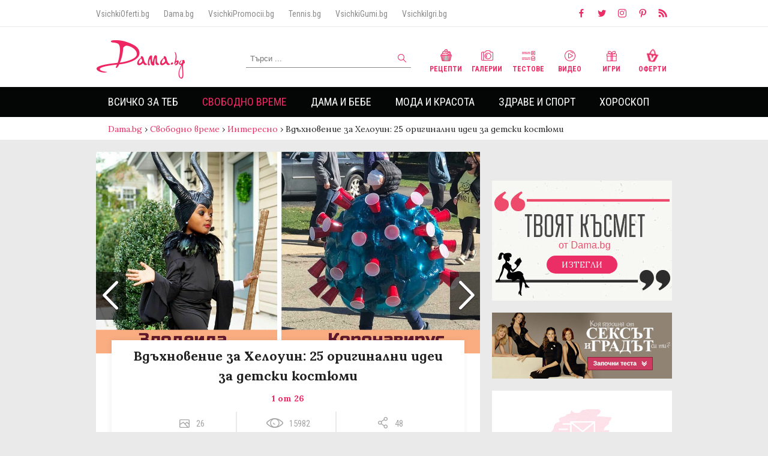

--- FILE ---
content_type: text/html
request_url: https://dama.bg/gallery/vduhnovenie-za-helouin-25-originalni-idei-za-detski-kostjumi/33377
body_size: 22795
content:
<!DOCTYPE html>
<html>
  <head prefix="og: http://ogp.me/ns#" profile="http://gmpg.org/xfn/11">
    <base href="https://dama.bg/"></base>
    <meta http-equiv="Content-Type" content="text/html; charset=utf-8" />
    <meta http-equiv="Content-Language" content="bg" />
    <meta name="language" content="bulgarian" />
    <meta http-equiv="X-UA-Compatible" content="IE=Edge"/>
    <meta name="viewport" content="width=device-width, initial-scale=1, maximum-scale=1, minimum-scale=1, user-scalable=no, minimal-ui">

          <meta name="robots" content="index,follow" />
    
    <meta property="og:locale" content="bg_BG"/>
    <meta property="og:site_name" content="Dama.bg" />
    <meta property="og:type" content="website" />
    <meta property="fb:app_id" content="390751394394321" />
    <meta property="article:publisher" content="https://www.facebook.com/Dama.bg" />
    <link rel="alternate" href="https://m.dama.bg/gallery/vduhnovenie-za-helouin-25-originalni-idei-za-detski-kostjumi/33377/" media="only screen and (max-width: 640px)" />
    <link rel="canonical" href="https://dama.bg/gallery/vduhnovenie-za-helouin-25-originalni-idei-za-detski-kostjumi/33377/" />
    <meta  property='og:image'  content='https://dama.bg/uploaded/posts/b98af786ec0ace6e56d27961083b14fb.jpg'  />
<meta  name='keywords'  content='Вдъхновение,Хелоуин:,оригинални,идеи,детски,костюми'  />
<meta  name='description'  content='Хелоуин е празник, който е много обичан в Северна Америка, но&nbsp;все повече набира популярност и на други места по света. Не можете да отречете, че&#8230;'  />
<meta  property='og:title'  content='Вдъхновение за Хелоуин: 25 оригинални идеи за детски костюми'  />
<meta  property='og:description'  content='Хелоуин е празник, който е много обичан в Северна Америка, но&nbsp;все повече набира популярност и на други места по света. Не можете да отречете, че&#8230;'  />
<meta  property='og:type'  content='article'  />
<meta  property='og:url'  content='https://dama.bg/gallery/vduhnovenie-za-helouin-25-originalni-idei-za-detski-kostjumi/33377/'  />
<meta  property='fb:admins'  content='1497557191,610042002,546344818,639394150,100003470481266,100002853877743,1514594145'  />
    <meta property="fb:admins" content="1497557191,610042002,546344818,639394150,100003470481266,100002853877743,1514594145"/>
    <link rel="manifest" href="/manifest.json"> 
    <link rel="shortcut icon" href="assets/v3/icons/favicon.ico?v=1">

    <title>Вдъхновение за Хелоуин: 25 оригинални идеи за детски костюми | Dama.bg - Любимият сайт на всяка дама</title>
    <link href="https://fonts.googleapis.com/css?family=Alice|Lora:400,700|Open+Sans:300,400,700|Roboto+Condensed:300,400,700&amp;subset=cyrillic" rel="stylesheet">
    <link rel="stylesheet" href="https://d1azc1qln24ryf.cloudfront.net/114779/Socicon/style-cf.css?u8vidh">
    <link rel="stylesheet" href="assets/v3/css/style.css?v=3.597852519">
    
    <script type="text/javascript" src="assets/v3/js/jquery-3.2.1.min.js"></script>
    <style type="text/css">
      #topl.inside {
        z-index: 9000 !important;
      }
      #sidebar {
        z-index: 999 !important;
      }
      #megaboard {
        overflow: hidden;
      }
    
    </style>
    <!-- Facebook Pixel Code -->
    <script>
      !function(f,b,e,v,n,t,s)
      {if(f.fbq)return;n=f.fbq=function(){n.callMethod?
      n.callMethod.apply(n,arguments):n.queue.push(arguments)};
      if(!f._fbq)f._fbq=n;n.push=n;n.loaded=!0;n.version='2.0';
      n.queue=[];t=b.createElement(e);t.async=!0;
      t.src=v;s=b.getElementsByTagName(e)[0];
      s.parentNode.insertBefore(t,s)}(window, document,'script',
      'https://connect.facebook.net/en_US/fbevents.js');
      fbq('init', '200126634398531');
      fbq('track', 'PageView');
    </script>
    <noscript><img height="1" width="1" style="display:none"
      src="https://www.facebook.com/tr?id=200126634398531&ev=PageView&noscript=1"
    /></noscript>
    <!-- End Facebook Pixel Code -->

    <!-- webpushr js -->
    <script type="text/javascript" src="https://dama.bg/webpushr-sw.js"></script>

     <script data-ad-client="ca-pub-1091759528604272" async src="https://pagead2.googlesyndication.com/pagead/js/adsbygoogle.js"></script>
    <script data-ad-client="ca-pub-3662746387898120" async src="https://pagead2.googlesyndication.com/pagead/js/adsbygoogle.js"></script>

    <script src='https://www.googletagservices.com/tag/js/gpt.js'></script>

    <script>
      if(typeof googletag != "undefined") {  
        googletag.cmd.push(function() {
          
          googletag.defineOutOfPageSlot('/156778380/DAMA_OFPAGE', 'ofpage').addService(googletag.pubads());
          
          googletag.defineSlot('/156778380/DAMA_LEADERBOARD', [[970, 250], [728, 90], [980, 300], [960, 150], [980, 200], [980, 100], [960, 200], [980, 250], [960, 100], [980, 150], [970, 90], [1, 1], [960, 250], [980, 90]], 'megaboard').addService(googletag.pubads());
          
          googletag.defineSlot('/156778380/DAMA_SIDEBAR1', [[300, 1050], [300, 600], [1, 1], [300, 250]], 'sidebar-banner-1').addService(googletag.pubads());
          
          googletag.defineSlot('/156778380/DAMA_BIG_AFTER_CONTENT', [[580, 250], [400, 300], [640, 480], [600, 300], 'fluid'], 'big-after-content-banner').addService(googletag.companionAds()).addService(googletag.pubads());

          googletag.defineSlot('/156778380/DAMA_SIDEBAR2', [[300, 1050], [300, 600], [1, 1], [300, 250]], 'sidebar-banner-2').addService(googletag.pubads());
          
          googletag.defineSlot('/156778380/DAMA_SIDEBAR3', [[300, 1050], [1, 1], [300, 250], [300, 600], [250, 250]], 'sidebar-banner-3').addService(googletag.pubads());
          
          <!-- googletag.defineOutOfPageSlot('/156778380/DAMA_INTEXT', 'intext-banner').addService(googletag.pubads()); -->

	  googletag.defineSlot('/156778380/DAMA_INTEXT', ['fluid'], 'intext-banner').addService(googletag.pubads());
          
          googletag.defineSlot('/156778380/DAMA_TEXT_LINK', ['fluid'], 'text-link-banner').addService(googletag.pubads());

          googletag.pubads().collapseEmptyDivs();
          googletag.pubads().enableSyncRendering();
          googletag.pubads().setTargeting("url","/gallery/vduhnovenie-za-helouin-25-originalni-idei-za-detski-kostjumi/33377");
                                            googletag.pubads().setTargeting("childCategory","88");
              googletag.pubads().setTargeting("parentCategory","78");
              googletag.pubads().setTargeting("articleId","33377");
                               googletag.pubads().setTargeting("type","gallery");          googletag.enableServices();
          googletag.pubads().enableSingleRequest();
	
        });
      }
    </script>
     <style type="text/css">
      #sidebar-banner-1 > div > div {
        clip-path: none !important;
        overflow: visible !important;
      }
    </style>
   <!--  <style type="text/css">
      body {
       background-image: url('/assets/v3/img/koleda/2019/2.jpg');
        /*background-repeat: no-repeat;*/
        background-position: center 192px;
      }
    </style> -->
      

    <!-- Google Analytics -->
    <!-- Anti-flicker snippet (recommended)  -->
    <style>.async-hide { opacity: 0 !important} </style>
    <script>(function(a,s,y,n,c,h,i,d,e){s.className+=' '+y;h.start=1*new Date;
    h.end=i=function(){s.className=s.className.replace(RegExp(' ?'+y),'')};
    (a[n]=a[n]||[]).hide=h;setTimeout(function(){i();h.end=null},c);h.timeout=c;
    })(window,document.documentElement,'async-hide','dataLayer',4000,
    {'GTM-MPRHLND':true});</script>
    <script>
    (function(i,s,o,g,r,a,m){i['GoogleAnalyticsObject']=r;i[r]=i[r]||function(){
    (i[r].q=i[r].q||[]).push(arguments)},i[r].l=1*new Date();a=s.createElement(o),
    m=s.getElementsByTagName(o)[0];a.async=1;a.src=g;m.parentNode.insertBefore(a,m)
    })(window,document,'script','//www.google-analytics.com/analytics.js','ga');

    ga('create', 'UA-37711892-1', 'auto');  // Replace with your property ID.
    ga('require', 'GTM-MPRHLND');
    ga('send', 'pageview');

    </script>
    <!-- End Google Analytics -->

    <script>(function(){/*

 Copyright The Closure Library Authors.
 SPDX-License-Identifier: Apache-2.0
*/
'use strict';var g=function(a){var b=0;return function(){return b<a.length?{done:!1,value:a[b++]}:{done:!0}}},l=this||self,m=/^[\w+/_-]+[=]{0,2}$/,p=null,q=function(){},r=function(a){var b=typeof a;if("object"==b)if(a){if(a instanceof Array)return"array";if(a instanceof Object)return b;var c=Object.prototype.toString.call(a);if("[object Window]"==c)return"object";if("[object Array]"==c||"number"==typeof a.length&&"undefined"!=typeof a.splice&&"undefined"!=typeof a.propertyIsEnumerable&&!a.propertyIsEnumerable("splice"))return"array";
if("[object Function]"==c||"undefined"!=typeof a.call&&"undefined"!=typeof a.propertyIsEnumerable&&!a.propertyIsEnumerable("call"))return"function"}else return"null";else if("function"==b&&"undefined"==typeof a.call)return"object";return b},u=function(a,b){function c(){}c.prototype=b.prototype;a.prototype=new c;a.prototype.constructor=a};var v=function(a,b){Object.defineProperty(l,a,{configurable:!1,get:function(){return b},set:q})};var y=function(a,b){this.b=a===w&&b||"";this.a=x},x={},w={};var aa=function(a,b){a.src=b instanceof y&&b.constructor===y&&b.a===x?b.b:"type_error:TrustedResourceUrl";if(null===p)b:{b=l.document;if((b=b.querySelector&&b.querySelector("script[nonce]"))&&(b=b.nonce||b.getAttribute("nonce"))&&m.test(b)){p=b;break b}p=""}b=p;b&&a.setAttribute("nonce",b)};var z=function(){return Math.floor(2147483648*Math.random()).toString(36)+Math.abs(Math.floor(2147483648*Math.random())^+new Date).toString(36)};var A=function(a,b){b=String(b);"application/xhtml+xml"===a.contentType&&(b=b.toLowerCase());return a.createElement(b)},B=function(a){this.a=a||l.document||document};B.prototype.appendChild=function(a,b){a.appendChild(b)};var C=function(a,b,c,d,e,f){try{var k=a.a,h=A(a.a,"SCRIPT");h.async=!0;aa(h,b);k.head.appendChild(h);h.addEventListener("load",function(){e();d&&k.head.removeChild(h)});h.addEventListener("error",function(){0<c?C(a,b,c-1,d,e,f):(d&&k.head.removeChild(h),f())})}catch(n){f()}};var ba=l.atob("aHR0cHM6Ly93d3cuZ3N0YXRpYy5jb20vaW1hZ2VzL2ljb25zL21hdGVyaWFsL3N5c3RlbS8xeC93YXJuaW5nX2FtYmVyXzI0ZHAucG5n"),ca=l.atob("WW91IGFyZSBzZWVpbmcgdGhpcyBtZXNzYWdlIGJlY2F1c2UgYWQgb3Igc2NyaXB0IGJsb2NraW5nIHNvZnR3YXJlIGlzIGludGVyZmVyaW5nIHdpdGggdGhpcyBwYWdlLg=="),da=l.atob("RGlzYWJsZSBhbnkgYWQgb3Igc2NyaXB0IGJsb2NraW5nIHNvZnR3YXJlLCB0aGVuIHJlbG9hZCB0aGlzIHBhZ2Uu"),ea=function(a,b,c){this.b=a;this.f=new B(this.b);this.a=null;this.c=[];this.g=!1;this.i=b;this.h=c},F=function(a){if(a.b.body&&!a.g){var b=
function(){D(a);l.setTimeout(function(){return E(a,3)},50)};C(a.f,a.i,2,!0,function(){l[a.h]||b()},b);a.g=!0}},D=function(a){for(var b=G(1,5),c=0;c<b;c++){var d=H(a);a.b.body.appendChild(d);a.c.push(d)}b=H(a);b.style.bottom="0";b.style.left="0";b.style.position="fixed";b.style.width=G(100,110).toString()+"%";b.style.zIndex=G(2147483544,2147483644).toString();b.style["background-color"]=I(249,259,242,252,219,229);b.style["box-shadow"]="0 0 12px #888";b.style.color=I(0,10,0,10,0,10);b.style.display=
"flex";b.style["justify-content"]="center";b.style["font-family"]="Roboto, Arial";c=H(a);c.style.width=G(80,85).toString()+"%";c.style.maxWidth=G(750,775).toString()+"px";c.style.margin="24px";c.style.display="flex";c.style["align-items"]="flex-start";c.style["justify-content"]="center";d=A(a.f.a,"IMG");d.className=z();d.src=ba;d.style.height="24px";d.style.width="24px";d.style["padding-right"]="16px";var e=H(a),f=H(a);f.style["font-weight"]="bold";f.textContent=ca;var k=H(a);k.textContent=da;J(a,
e,f);J(a,e,k);J(a,c,d);J(a,c,e);J(a,b,c);a.a=b;a.b.body.appendChild(a.a);b=G(1,5);for(c=0;c<b;c++)d=H(a),a.b.body.appendChild(d),a.c.push(d)},J=function(a,b,c){for(var d=G(1,5),e=0;e<d;e++){var f=H(a);b.appendChild(f)}b.appendChild(c);c=G(1,5);for(d=0;d<c;d++)e=H(a),b.appendChild(e)},G=function(a,b){return Math.floor(a+Math.random()*(b-a))},I=function(a,b,c,d,e,f){return"rgb("+G(Math.max(a,0),Math.min(b,255)).toString()+","+G(Math.max(c,0),Math.min(d,255)).toString()+","+G(Math.max(e,0),Math.min(f,
255)).toString()+")"},H=function(a){a=A(a.f.a,"DIV");a.className=z();return a},E=function(a,b){0>=b||null!=a.a&&0!=a.a.offsetHeight&&0!=a.a.offsetWidth||(fa(a),D(a),l.setTimeout(function(){return E(a,b-1)},50))},fa=function(a){var b=a.c;var c="undefined"!=typeof Symbol&&Symbol.iterator&&b[Symbol.iterator];b=c?c.call(b):{next:g(b)};for(c=b.next();!c.done;c=b.next())(c=c.value)&&c.parentNode&&c.parentNode.removeChild(c);a.c=[];(b=a.a)&&b.parentNode&&b.parentNode.removeChild(b);a.a=null};var ia=function(a,b,c,d,e){var f=ha(c),k=function(n){n.appendChild(f);l.setTimeout(function(){f?(0!==f.offsetHeight&&0!==f.offsetWidth?b():a(),f.parentNode&&f.parentNode.removeChild(f)):a()},d)},h=function(n){document.body?k(document.body):0<n?l.setTimeout(function(){h(n-1)},e):b()};h(3)},ha=function(a){var b=document.createElement("div");b.className=a;b.style.width="1px";b.style.height="1px";b.style.position="absolute";b.style.left="-10000px";b.style.top="-10000px";b.style.zIndex="-10000";return b};var K={},L=null;var M=function(){},N="function"==typeof Uint8Array,O=function(a,b){a.b=null;b||(b=[]);a.j=void 0;a.f=-1;a.a=b;a:{if(b=a.a.length){--b;var c=a.a[b];if(!(null===c||"object"!=typeof c||Array.isArray(c)||N&&c instanceof Uint8Array)){a.g=b-a.f;a.c=c;break a}}a.g=Number.MAX_VALUE}a.i={}},P=[],Q=function(a,b){if(b<a.g){b+=a.f;var c=a.a[b];return c===P?a.a[b]=[]:c}if(a.c)return c=a.c[b],c===P?a.c[b]=[]:c},R=function(a,b,c){a.b||(a.b={});if(!a.b[c]){var d=Q(a,c);d&&(a.b[c]=new b(d))}return a.b[c]};
M.prototype.h=N?function(){var a=Uint8Array.prototype.toJSON;Uint8Array.prototype.toJSON=function(){var b;void 0===b&&(b=0);if(!L){L={};for(var c="ABCDEFGHIJKLMNOPQRSTUVWXYZabcdefghijklmnopqrstuvwxyz0123456789".split(""),d=["+/=","+/","-_=","-_.","-_"],e=0;5>e;e++){var f=c.concat(d[e].split(""));K[e]=f;for(var k=0;k<f.length;k++){var h=f[k];void 0===L[h]&&(L[h]=k)}}}b=K[b];c=[];for(d=0;d<this.length;d+=3){var n=this[d],t=(e=d+1<this.length)?this[d+1]:0;h=(f=d+2<this.length)?this[d+2]:0;k=n>>2;n=(n&
3)<<4|t>>4;t=(t&15)<<2|h>>6;h&=63;f||(h=64,e||(t=64));c.push(b[k],b[n],b[t]||"",b[h]||"")}return c.join("")};try{return JSON.stringify(this.a&&this.a,S)}finally{Uint8Array.prototype.toJSON=a}}:function(){return JSON.stringify(this.a&&this.a,S)};var S=function(a,b){return"number"!==typeof b||!isNaN(b)&&Infinity!==b&&-Infinity!==b?b:String(b)};M.prototype.toString=function(){return this.a.toString()};var T=function(a){O(this,a)};u(T,M);var U=function(a){O(this,a)};u(U,M);var ja=function(a,b){this.c=new B(a);var c=R(b,T,5);c=new y(w,Q(c,4)||"");this.b=new ea(a,c,Q(b,4));this.a=b},ka=function(a,b,c,d){b=new T(b?JSON.parse(b):null);b=new y(w,Q(b,4)||"");C(a.c,b,3,!1,c,function(){ia(function(){F(a.b);d(!1)},function(){d(!0)},Q(a.a,2),Q(a.a,3),Q(a.a,1))})};var la=function(a,b){V(a,"internal_api_load_with_sb",function(c,d,e){ka(b,c,d,e)});V(a,"internal_api_sb",function(){F(b.b)})},V=function(a,b,c){a=l.btoa(a+b);v(a,c)},W=function(a,b,c){for(var d=[],e=2;e<arguments.length;++e)d[e-2]=arguments[e];e=l.btoa(a+b);e=l[e];if("function"==r(e))e.apply(null,d);else throw Error("API not exported.");};var X=function(a){O(this,a)};u(X,M);var Y=function(a){this.h=window;this.a=a;this.b=Q(this.a,1);this.f=R(this.a,T,2);this.g=R(this.a,U,3);this.c=!1};Y.prototype.start=function(){ma();var a=new ja(this.h.document,this.g);la(this.b,a);na(this)};
var ma=function(){var a=function(){if(!l.frames.googlefcPresent)if(document.body){var b=document.createElement("iframe");b.style.display="none";b.style.width="0px";b.style.height="0px";b.style.border="none";b.style.zIndex="-1000";b.style.left="-1000px";b.style.top="-1000px";b.name="googlefcPresent";document.body.appendChild(b)}else l.setTimeout(a,5)};a()},na=function(a){var b=Date.now();W(a.b,"internal_api_load_with_sb",a.f.h(),function(){var c;var d=a.b,e=l[l.btoa(d+"loader_js")];if(e){e=l.atob(e);
e=parseInt(e,10);d=l.btoa(d+"loader_js").split(".");var f=l;d[0]in f||"undefined"==typeof f.execScript||f.execScript("var "+d[0]);for(;d.length&&(c=d.shift());)d.length?f[c]&&f[c]!==Object.prototype[c]?f=f[c]:f=f[c]={}:f[c]=null;c=Math.abs(b-e);c=1728E5>c?0:c}else c=-1;0!=c&&(W(a.b,"internal_api_sb"),Z(a,Q(a.a,6)))},function(c){Z(a,c?Q(a.a,4):Q(a.a,5))})},Z=function(a,b){a.c||(a.c=!0,a=new l.XMLHttpRequest,a.open("GET",b,!0),a.send())};(function(a,b){l[a]=function(c){for(var d=[],e=0;e<arguments.length;++e)d[e-0]=arguments[e];l[a]=q;b.apply(null,d)}})("__d3lUW8vwsKlB__",function(a){"function"==typeof window.atob&&(a=window.atob(a),a=new X(a?JSON.parse(a):null),(new Y(a)).start())});}).call(this);

window.__d3lUW8vwsKlB__("[base64]");</script>
  </head>
  <body>
    <script>
        window.fbAsyncInit = function() {
          FB.init({
            appId            : '390751394394321',
            autoLogAppEvents : true,
            xfbml            : true,
            version          : 'v2.9'
          });
          FB.AppEvents.logPageView();
        };
        (function(d, s, id){
           var js, fjs = d.getElementsByTagName(s)[0];
           if (d.getElementById(id)) {return;}
           js = d.createElement(s); js.id = id;
           js.src = "//connect.facebook.net/bg_BG/sdk.js";
           fjs.parentNode.insertBefore(js, fjs);
         }(document, 'script', 'facebook-jssdk'));
      </script>
      
    <!-- ./ Header -->
    <header class="font-roboto">
      <!-- Small header -->
      <div class="small-header group">
        <div class="max-width">
          <nav class="partners-sites">
            <a href="http://vsichkioferti.bg/" target="_blank">VsichkiOferti.bg</a>
            <a href="https://dama.bg/" target="_blank">Dama.bg</a>
            <a href="https://vsichkipromocii.bg/" target="_blank">VsichkiPromocii.bg</a>
            <a href="http://tennis.bg/" target="_blank">Tennis.bg</a>
            <!-- <a href="http://vsichkizastrahovki.bg/" target="_blank">VsichkiZastrahovki.bg</a> -->
            <a href="http://vsichkigumi.bg/" target="_blank">VsichkiGumi.bg</a>
            <!-- <a href="http://folk.bg/" target="_blank">Folk.bg</a> -->
            <a href="http://vsichkiigri.bg/" target="_blank">VsichkiIgri.bg</a>
            <!-- <a href="http://tuning.bg/" target="_blank">Tuning.bg</a>
            <a href="http://testdrive.bg/" target="_blank">TestDrive.bg</a> -->
          </nav>
          <nav class="social">
            <a href="https://www.facebook.com/Dama.bg/" target="_blank"><i class="icon socicon-facebook"></i></a>
            <a href="https://twitter.com/Damabg" target="_blank"><i class="icon socicon-twitter"></i></a>
            <a href="https://www.instagram.com/dama.bg/" target="_blank"><i class="icon socicon-instagram"></i></a>
            <a href="https://www.pinterest.com/Damabg" target="_blank"><i class="icon socicon-pinterest"></i></a>
            <a href="https://dama.bg/feed/" target="_blank"><i class="icon socicon-rss"></i></a>
          </nav>
        </div>
      </div>
      <!-- ./ Small header -->

      <!-- Main header -->
      <div class="main-header group">

        <div class="max-width" style="position: relative;">

          <a href="/" class="logo">
           <img src="assets/v3/img/logo.png" alt="Dama.bg" />
           <!-- <img src="assets/v3/img/logo_mart.png" alt="Dama.bg" /> -->
           <!-- <img src="assets/v3/img/logo_easter.png" alt="Dama.bg" /> -->
          </a>     

         <!--  <a style="position: absolute; top: -20px; left: 130px;" href="https://dama.bg/topic/velikden-2019/8608" target="_blank">
            <img src="/assets/v3/img/easter_button.png" alt="Великден 2019" />
          </a>  -->

          <!-- <a style="position: absolute; top: 10px; left: 155px;" href="/topic/koledno-novogodishni-praznici-2020/9132">
            <img src="/assets/v3/img/koleda/2019/koledenbuton_dama.png" alt="Коледа 2020" />
          </a> -->

          <form method="post" id="search-form" action="/find/searchFilter/posts/search/">
            <input type="text" value="" placeholder="Търси ..." name="keyword" id="search-input" maxlength="60">
            <button type="submit" id="search-submit"><i class="icon search"></i></button>
          </form>

          <nav class="channels">
            <a href="/category/recepti/93/"><i class="icon recepie"></i> Рецепти</a>
            <a href="/channel/galleries/"><i class="icon gallery"></i> Галерии</a>
            <a href="/channel/quizzes/"><i class="icon test"></i> Тестове</a>
            <a href="/channel/video/"><i class="icon video"></i> Видео</a>
            <a href="http://vsichkiigri.bg/?z=from-dama-link&amp;utm_content=dama-link&amp;utm_campaign=dama-link" target="_blank"><i class="icon games"></i> Игри</a>
            <a href="http://vsichkioferti.bg/?z=from-dama-link&amp;utm_content=dama-link&amp;utm_campaign=dama-link" target="_blank"><i class="icon offers"></i> Оферти</a>
          </nav>

        </div>

      </div>
      <!-- ./ Main header -->

      <!-- Main navigation -->
      <div class="main-navigation">

        <div class="max-width">
          <ul class="main-menu">
                                            <li class="">
                    <a href="https://dama.bg/category/vsichko-za-teb/77/" >Всичко за теб</a>
                                            <nav>
                            <ul class="max-width">
                                                            <li class=""><a href="https://dama.bg/category/lyubov/83/">Любов</a></li>
                                                            <li class=""><a href="https://dama.bg/category/seks/84/">Секс</a></li>
                                                            <li class=""><a href="https://dama.bg/category/shtastie/85/">Щастие</a></li>
                                                            <li class=""><a href="https://dama.bg/category/istoriite-na-edna-dama/86/">Историите на една дама</a></li>
                                                        </ul>
                      </nav>
                                    </li>    
                                            <li class="selected">
                    <a href="https://dama.bg/category/svobodno-vreme/78/" >Свободно време</a>
                                            <nav>
                            <ul class="max-width">
                                                            <li class=""><a href="https://dama.bg/category/citati-i-pritchi/87/">Цитати и притчи</a></li>
                                                            <li class="selected"><a href="https://dama.bg/category/interesno/88/">Интересно</a></li>
                                                            <li class=""><a href="https://dama.bg/category/patuvane/89/">Пътуване</a></li>
                                                            <li class=""><a href="https://dama.bg/category/recepti/93/">Рецепти</a></li>
                                                            <li class=""><a href="https://dama.bg/category/lyubimci/90/">Любимци</a></li>
                                                            <li class=""><a href="https://dama.bg/category/praznici/91/">Празници</a></li>
                                                            <li class=""><a href="https://dama.bg/category/testove/92/">Тестове</a></li>
                                                        </ul>
                      </nav>
                                    </li>    
                                            <li class="">
                    <a href="https://dama.bg/category/dama-i-bebe/79/" >Дама и бебе</a>
                                            <nav>
                            <ul class="max-width">
                                                            <li class=""><a href="https://dama.bg/category/shtastlica-bremennost/135/">Щастлива бременност</a></li>
                                                            <li class=""><a href="https://dama.bg/category/saveti/94/">Съвети</a></li>
                                                            <li class=""><a href="https://dama.bg/category/istoriite-na-edna-mama/95/">Историите на една мама</a></li>
                                                            <li class=""><a href="https://dama.bg/category/zabavni/96/">Забавни</a></li>
                                                        </ul>
                      </nav>
                                    </li>    
                                            <li class="">
                    <a href="https://dama.bg/category/moda-i-krasota/80/" >Мода и красота</a>
                                            <nav>
                            <ul class="max-width">
                                                            <li class=""><a href="https://dama.bg/category/tendencii/97/">Тенденции</a></li>
                                                            <li class=""><a href="https://dama.bg/category/saveti/98/">Съвети</a></li>
                                                            <li class=""><a href="https://dama.bg/category/zvezden-stil/99/">Звезден стил</a></li>
                                                            <li class=""><a href="https://dama.bg/category/krasivi-otvatre-navan/136/">Красиви отвътре навън</a></li>
                                                        </ul>
                      </nav>
                                    </li>    
                                            <li class="">
                    <a href="https://dama.bg/category/zdrave-i-sport/81/" >Здраве и спорт</a>
                                            <nav>
                            <ul class="max-width">
                                                            <li class=""><a href="https://dama.bg/category/zdravoslovno/100/">Здравословно</a></li>
                                                            <li class=""><a href="https://dama.bg/category/zdrave/101/">Здраве</a></li>
                                                            <li class=""><a href="https://dama.bg/category/sport/102/">Спорт</a></li>
                                                            <li class=""><a href="https://dama.bg/category/zdrave-ot-prirodata/103/">Здраве от природата</a></li>
                                                            <li class=""><a href="https://dama.bg/category/jensko-zdrave/104/">Женско здраве</a></li>
                                                        </ul>
                      </nav>
                                    </li>    
                                            <li class="">
                    <a href="https://dama.bg/horoscope/" >Хороскоп</a>
                                            <nav>
                            <ul class="max-width">
                                                            <li class=""><a href="https://dama.bg/category/zodiite-i-az/105/">Зодиите и аз</a></li>
                                                            <li class=""><a href="https://dama.bg/category/lyubopitno/106/">Любопитно</a></li>
                                                        </ul>
                      </nav>
                                    </li>    
                      </ul>

        </div>

      </div>
      <!-- ./ Main navigation -->
    </header>
    <!-- ./ Header -->
        <div id="ofpage">
       <script>
        if(typeof googletag != "undefined") {  
           googletag.cmd.push(function() { googletag.display('ofpage'); });
         }
        </script>
    </div>
                <div id="breadcrumbs">
            <nav class="max-width">
                <a href="/" class="home">Dama.bg</a>
                                                            <span class="raquo"> › </span><a href="https://dama.bg/category/svobodno-vreme/78/">Свободно време</a> 
                                                                                <span class="raquo"> › </span><a href="https://dama.bg/category/interesno/88/">Интересно</a> 
                                                                                <span class="raquo"> › </span><span>Вдъхновение за Хелоуин: 25 оригинални идеи за детски костюми</span>  
                                                </nav>
        </div>
            
    <!-- Container -->
    <div class="content max-width">
                <div id="megaboard">
            <!-- /156778380/DAMA_LEADERBOARD -->
            <script>
            if(typeof googletag != "undefined") {  
              googletag.cmd.push(function() { googletag.display('megaboard'); });
            }
            </script>
          </div>
          
        
          

       

      <!-- Content -->
      <div id="main" class="group">
        <section id="left-content">

<article class="gallery-inner article-inner" itemscope="" itemtype="http://schema.org/NewsArticle">
   
    <meta itemscope="" itemprop="mainEntityOfPage" itemtype="https://schema.org/WebPage" itemid="//dama.bg/gallery/vduhnovenie-za-helouin-25-originalni-idei-za-detski-kostjumi/33377">

    <div itemprop="publisher" itemscope="" itemtype="https://schema.org/Organization">
        <meta itemprop="name" content="Dama.bg">
        <link itemprop="sameAs" content="//dama.bg/">
        <div itemprop="logo" itemscope="" itemtype="https://schema.org/ImageObject">
            <meta itemprop="url" content="//dama.bg/assets/img/dama-big-picture.jpg">
            <meta itemprop="width" content="1920">
            <meta itemprop="height" content="1080">
        </div>
    </div>

    <div id="gallery-carousel" class="swiper-container">
        <div class="swiper-wrapper">
       <!--  <a class="close-article" href="#">X</a> -->
                
                                <!-- Gallery item -->
                <div class="swiper-slide" data-hash="image-1">
                    <div class="gallery-photo" itemprop="image" itemscope="" itemtype="https://schema.org/ImageObject">
                        <img src="//dama.bg/uploaded/posts/b98af786ec0ace6e56d27961083b14fb.jpg" class="thumb" alt="Вдъхновение за Хелоуин: 25 оригинални идеи за детски костюми">
                        <meta itemprop="url" content="//dama.bg/uploaded/posts/b98af786ec0ace6e56d27961083b14fb.jpg">
                                                <div class="gallery-info">
                            <h1 itemprop="headline" class="font-lora">Вдъхновение за Хелоуин: 25 оригинални идеи за детски костюми</h1>
                            <strong>1 от 26</strong>
                            <meta itemprop="alternativeHeadline" content="">
                            <meta itemprop="description" content="
&#1061;&#1077;&#1083;&#1086;&#1091;&#1080;&#1085; &#1077; &#1087;&#1088;&#1072;&#1079;&#1085;&#1080;&#1082;, &#1082;&#1086;&#1081;&#1090;&#1086; &#1077; &#1084;&#1085;&#1086;&#1075;&#1086; &#1086;&#1073;&#1080;&#1095;&#1072;&#1085; &#1074; &#1057;&#1077;&#1074;&#1077;&#1088;&#1085;&#1072; &#1040;&#1084;&#1077;&#1088;&#1080;&#1082;&#1072;, &#1085;&#1086;&nbsp;&#1074;&#1089;&#1077; &#1087;&#1086;&#1074;&#1077;&#1095;&#1077; &#1085;&#1072;&#1073;&#1080;&#1088;&#1072; &#1087;&#1086;&#1087;&#1091;&#1083;&#1103;&#1088;&#1085;&#1086;&#1089;&#1090; &#1080; &#1085;&#1072; &#1076;&#1088;&#1091;&#1075;&#1080; &#1084;&#1077;&#1089;&#1090;&#1072; &#1087;&#1086; &#1089;&#1074;&#1077;&#1090;&#1072;">
                            <div class="before-article-info font-roboto group">
                                <span><i class="sprite icon images"></i><em>26</em></span>
                                <span><i class="sprite icon views"></i><em>15982</em></span>
                                <span><i class="sprite icon shares"></i><em>48</em></span>
                            </div>
                        </div>
                    </div>

                    <div class="article-text" itemprop="articleBody">
                        <!DOCTYPE html PUBLIC "-//W3C//DTD HTML 4.0 Transitional//EN" "http://www.w3.org/TR/REC-html40/loose.dtd">
<?xml encoding="utf-8" ?><html><body><p>&#1061;&#1077;&#1083;&#1086;&#1091;&#1080;&#1085; &#1077; &#1087;&#1088;&#1072;&#1079;&#1085;&#1080;&#1082;, &#1082;&#1086;&#1081;&#1090;&#1086; &#1077; &#1084;&#1085;&#1086;&#1075;&#1086; &#1086;&#1073;&#1080;&#1095;&#1072;&#1085; &#1074; &#1057;&#1077;&#1074;&#1077;&#1088;&#1085;&#1072; &#1040;&#1084;&#1077;&#1088;&#1080;&#1082;&#1072;, &#1085;&#1086;&nbsp;&#1074;&#1089;&#1077; &#1087;&#1086;&#1074;&#1077;&#1095;&#1077; &#1085;&#1072;&#1073;&#1080;&#1088;&#1072; &#1087;&#1086;&#1087;&#1091;&#1083;&#1103;&#1088;&#1085;&#1086;&#1089;&#1090; &#1080; &#1085;&#1072; &#1076;&#1088;&#1091;&#1075;&#1080; &#1084;&#1077;&#1089;&#1090;&#1072; &#1087;&#1086; &#1089;&#1074;&#1077;&#1090;&#1072;. &#1053;&#1077; &#1084;&#1086;&#1078;&#1077;&#1090;&#1077; &#1076;&#1072; &#1086;&#1090;&#1088;&#1077;&#1095;&#1077;&#1090;&#1077;, &#1095;&#1077; &#1090;&#1086;&#1081; &#1077; &#1087;&#1088;&#1080;&#1103;&#1090;&#1085;&#1086;&nbsp;&#1074;&#1088;&#1077;&#1084;&#1077; &#1085;&#1077; &#1089;&#1072;&#1084;&#1086; &#1079;&#1072; &#1076;&#1077;&#1094;&#1072;&#1090;&#1072;, &#1085;&#1086; &#1080; &#1079;&#1072; &#1074;&#1098;&#1079;&#1088;&#1072;&#1089;&#1090;&#1085;&#1080;&#1090;&#1077;, &#1082;&#1086;&#1080;&#1090;&#1086; &#1091;&#1082;&#1088;&#1072;&#1089;&#1103;&#1074;&#1072;&#1090; &#1076;&#1086;&#1084;&#1086;&#1074;&#1077;&#1090;&#1077; &#1089;&#1080; &#1089; &#1090;&#1080;&#1082;&#1074;&#1077;&#1085;&#1080; &#1092;&#1077;&#1085;&#1077;&#1088;&#1080; &#1080; &#1087;&#1088;&#1080;&#1075;&#1086;&#1090;&#1074;&#1103;&#1090; &#1074;&#1089;&#1103;&#1082;&#1072;&#1082;&#1074;&#1080; &#1083;&#1072;&#1082;&#1086;&#1084;&#1089;&#1090;&#1074;&#1072;.</p>
<p>&#1048; &#1074;&#1089;&#1077; &#1087;&#1072;&#1082; &#1061;&#1077;&#1083;&#1086;&#1091;&#1080;&#1085; &#1077; &#1085;&#1072;&#1081;-&#1079;&#1072;&#1073;&#1072;&#1074;&#1077;&#1085; &#1079;&#1072; &#1085;&#1072;&#1081;-&#1084;&#1072;&#1083;&#1082;&#1080;&#1090;&#1077;, &#1090;&#1098;&#1081; &#1082;&#1072;&#1090;&#1086; &#1087;&#1086; &#1074;&#1088;&#1077;&#1084;&#1077; &#1085;&#1072; &#1087;&#1088;&#1072;&#1079;&#1085;&#1080;&#1082;&#1072; &#1088;&#1086;&#1076;&#1080;&#1090;&#1077;&#1083;&#1080;&#1090;&#1077; &#1085;&#1077; &#1089;&#1072;&#1084;&#1086;&nbsp;&#1080;&#1084; &#1087;&#1086;&#1079;&#1074;&#1086;&#1083;&#1103;&#1074;&#1072;&#1090; &#1076;&#1072; &#1089;&#1080; &#1087;&#1086;&#1093;&#1072;&#1087;&#1074;&#1072;&#1090;&nbsp;&#1089;&#1083;&#1072;&#1076;&#1082;&#1080;&#1096;&#1080;, &#1085;&#1086; &#1080; &#1075;&#1080; &#1085;&#1072;&#1089;&#1098;&#1088;&#1095;&#1072;&#1074;&#1072;&#1090; &#1076;&#1072; &#1093;&#1086;&#1076;&#1103;&#1090; &#1086;&#1090; &#1074;&#1088;&#1072;&#1090;&#1072; &#1085;&#1072; &#1074;&#1088;&#1072;&#1090;&#1072; &#1080; &#1076;&#1072; &#1080;&#1089;&#1082;&#1072;&#1090; &#1073;&#1086;&#1085;&#1073;&#1086;&#1085;&#1080;. &#1052;&#1072;&#1083;&#1095;&#1091;&#1075;&#1072;&#1085;&#1080;&#1090;&#1077; &#1084;&#1086;&#1075;&#1072;&#1090; &#1076;&#1072; &#1089;&#1077; &#1086;&#1073;&#1083;&#1080;&#1095;&#1072;&#1090; &#1082;&#1072;&#1090;&#1086; &#1083;&#1102;&#1073;&#1080;&#1084;&#1080;&#1090;&#1077; &#1089;&#1080; &#1075;&#1077;&#1088;&#1086;&#1080; &#1086;&#1090; &#1072;&#1085;&#1080;&#1084;&#1072;&#1094;&#1080;&#1086;&#1085;&#1085;&#1080; &#1092;&#1080;&#1083;&#1084;&#1080; &#1080; &#1090;&#1072;&#1082;&#1072; &#1087;&#1086;&#1085;&#1077; &#1079;&#1072; &#1077;&#1076;&#1080;&#1085; &#1076;&#1077;&#1085; &#1089;&#1077; &#1086;&#1090;&#1098;&#1088;&#1074;&#1072;&#1074;&#1072;&#1090; &#1086;&#1090; &#1089;&#1082;&#1091;&#1095;&#1085;&#1080;&#1090;&#1077; &#1077;&#1078;&#1077;&#1076;&#1085;&#1077;&#1074;&#1085;&#1080; &#1076;&#1088;&#1077;&#1093;&#1080;. &#1044;&#1077;&#1094;&#1072;&#1090;&#1072; &#1080; &#1088;&#1086;&#1076;&#1080;&#1090;&#1077;&#1083;&#1080;&#1090;&#1077; &#1084;&#1086;&#1075;&#1072;&#1090; &#1076;&#1072; &#1080;&#1079;&#1084;&#1080;&#1089;&#1083;&#1103;&#1090; &#1085;&#1072;&#1080;&#1089;&#1090;&#1080;&#1085;&#1072; &#1082;&#1088;&#1077;&#1072;&#1090;&#1080;&#1074;&#1085;&#1080; &#1086;&#1073;&#1083;&#1077;&#1082;&#1083;&#1072;, &#1082;&#1072;&#1090;&#1086; &#1095;&#1077;&#1089;&#1090;&#1086; &#1074;&#1083;&#1072;&#1075;&#1072;&#1090; &#1084;&#1085;&#1086;&#1075;&#1086; &#1091;&#1089;&#1080;&#1083;&#1080;&#1103;, &#1087;&#1088;&#1086;&#1077;&#1082;&#1090;&#1080;&#1088;&#1072;&#1090; &#1075;&#1080; &#1080; &#1089;&#1083;&#1077;&#1076; &#1090;&#1086;&#1074;&#1072; &#1075;&#1080; &#1087;&#1088;&#1072;&#1074;&#1103;&#1090; &#1089;&#1072;&#1084;&#1080;, &#1079;&#1072;&#1097;&#1086;&#1090;&#1086; &#1085;&#1077; &#1074;&#1080;&#1085;&#1072;&#1075;&#1080; &#1084;&#1086;&#1075;&#1072;&#1090; &#1076;&#1072; &#1089;&#1077; &#1086;&#1090;&#1082;&#1088;&#1080;&#1103;&#1090; &#1074; &#1084;&#1072;&#1075;&#1072;&#1079;&#1080;&#1085;&#1072;.</p>
<p>&#1040;&#1082;&#1086; &#1089;&#1077; &#1087;&#1086;&#1088;&#1086;&#1074;&#1080;&#1084; &#1084;&#1072;&#1083;&#1082;&#1086; &#1074; &#1089;&#1090;&#1072;&#1090;&#1080;&#1089;&#1090;&#1080;&#1082;&#1072;&#1090;&#1072;, &#1097;&#1077; &#1086;&#1090;&#1082;&#1088;&#1080;&#1077;&#1084;, &#1095;&#1077; &#1087;&#1088;&#1077;&#1079; 2019 &#1075;., &#1087;&#1088;&#1077;&#1076;&#1080; &#1085;&#1072;&#1095;&#1072;&#1083;&#1086;&#1090;&#1086; &#1085;&#1072; &#1087;&#1072;&#1085;&#1076;&#1077;&#1084;&#1080;&#1103;&#1090;&#1072;, &#1072;&#1084;&#1077;&#1088;&#1080;&#1082;&#1072;&#1085;&#1094;&#1080;&#1090;&#1077; &#1089;&#1072; &#1087;&#1086;&#1093;&#1072;&#1088;&#1095;&#1080;&#1083;&#1080; 3,2 &#1084;&#1080;&#1083;&#1080;&#1072;&#1088;&#1076;&#1072; &#1076;&#1086;&#1083;&#1072;&#1088;&#1072; &#1089;&#1072;&#1084;&#1086; &#1079;&#1072; &#1082;&#1086;&#1089;&#1090;&#1102;&#1084;&#1080;, &#1082;&#1086;&#1077;&#1090;&#1086; &#1089;&#1077; &#1088;&#1072;&#1074;&#1085;&#1103;&#1074;&#1072; &#1085;&#1072; &#1086;&#1082;&#1086;&#1083;&#1086; 31 &#1076;&#1086;&#1083;&#1072;&#1088;&#1072; &#1085;&#1072; &#1095;&#1086;&#1074;&#1077;&#1082;, &#1089;&#1087;&#1086;&#1088;&#1077;&#1076; &#1076;&#1072;&#1085;&#1085;&#1080;&#1090;&#1077; &#1085;&#1072; &#1053;&#1072;&#1094;&#1080;&#1086;&#1085;&#1072;&#1083;&#1085;&#1072;&#1090;&#1072; &#1092;&#1077;&#1076;&#1077;&#1088;&#1072;&#1094;&#1080;&#1103; &#1079;&#1072; &#1090;&#1098;&#1088;&#1075;&#1086;&#1074;&#1080;&#1103; &#1085;&#1072; &#1076;&#1088;&#1077;&#1073;&#1085;&#1086; (NRF) . &#1050;&#1072;&#1090;&#1086; &#1094;&#1103;&#1083;&#1086; &#1090;&#1077;&#1093;&#1085;&#1080;&#1090;&#1077; &#1088;&#1072;&#1079;&#1093;&#1086;&#1076;&#1080; &#1079;&#1072; &#1082;&#1086;&#1089;&#1090;&#1102;&#1084;&#1080;, &#1073;&#1086;&#1085;&#1073;&#1086;&#1085;&#1080; &#1080; &#1076;&#1077;&#1082;&#1086;&#1088;&#1072;&#1094;&#1080;&#1080; &#1076;&#1086;&#1089;&#1090;&#1080;&#1075;&#1072;&#1090; &#1080;&#1079;&#1082;&#1083;&#1102;&#1095;&#1080;&#1090;&#1077;&#1083;&#1085;&#1080;&#1090;&#1077; 8,8 &#1084;&#1080;&#1083;&#1080;&#1072;&#1088;&#1076;&#1072; &#1076;&#1086;&#1083;&#1072;&#1088;&#1072; &#1087;&#1088;&#1077;&#1079; 2019 &#1075;. &#1055;&#1088;&#1077;&#1079; &#1090;&#1072;&#1079;&#1080; &#1075;&#1086;&#1076;&#1080;&#1085;&#1072; &#1089;&#1077; &#1086;&#1095;&#1072;&#1082;&#1074;&#1072; &#1090;&#1077; &#1076;&#1072; &#1087;&#1086;&#1093;&#1072;&#1088;&#1095;&#1072;&#1090;&nbsp;&#1084;&#1072;&#1083;&#1082;&#1086; &#1087;&#1086;&#1074;&#1077;&#1095;&#1077; - &#1073;&#1083;&#1080;&#1079;&#1086;&nbsp;10,1 &#1084;&#1080;&#1083;&#1080;&#1072;&#1088;&#1076;&#1072; &#1076;&#1086;&#1083;&#1072;&#1088;&#1072;. &#1057;&#1087;&#1086;&#1088;&#1077;&#1076; &#1076;&#1088;&#1091;&#1075;&#1086; &#1087;&#1088;&#1086;&#1091;&#1095;&#1074;&#1072;&#1085;&#1077; &#1085;&#1072; NRF &#1086;&#1082;&#1086;&#1083;&#1086; 65% &#1086;&#1090; &#1072;&#1084;&#1077;&#1088;&#1080;&#1082;&#1072;&#1085;&#1094;&#1080;&#1090;&#1077; &#1087;&#1083;&#1072;&#1085;&#1080;&#1088;&#1072;&#1090; &#1076;&#1072; &#1087;&#1088;&#1072;&#1079;&#1085;&#1091;&#1074;&#1072;&#1090; &#1061;&#1077;&#1083;&#1086;&#1091;&#1080;&#1085; &#1080;&#1083;&#1080; &#1086;&#1082;&#1086;&#1083;&#1086; 214 &#1084;&#1080;&#1083;&#1080;&#1086;&#1085;&#1072; &#1076;&#1091;&#1096;&#1080;. &#1053;&#1077; &#1077; &#1080;&#1079;&#1085;&#1077;&#1085;&#1072;&#1076;&#1074;&#1072;&#1097;&#1086;, &#1095;&#1077; &#1085;&#1072;&#1081;-&#1075;&#1086;&#1083;&#1103;&#1084;&#1072;&#1090;&#1072; &#1074;&#1098;&#1079;&#1088;&#1072;&#1089;&#1090;&#1086;&#1074;&#1072; &#1075;&#1088;&#1091;&#1087;&#1072;&nbsp;&#1087;&#1088;&#1072;&#1079;&#1085;&#1091;&#1074;&#1072;&#1097;&#1080; &#1077; &#1086;&#1090; 18 &#1076;&#1086; 44 &#1075;&#1086;&#1076;&#1080;&#1085;&#1080;, &#1085;&#1086; &#1080;&#1085;&#1090;&#1077;&#1088;&#1077;&#1089;&#1085;&#1086;&#1090;&#1086; &#1077;, &#1095;&#1077; 67% &#1086;&#1090; &#1093;&#1086;&#1088;&#1072;&#1090;&#1072; &#1085;&#1072; &#1074;&#1098;&#1079;&#1088;&#1072;&#1089;&#1090; &#1086;&#1090; 45 &#1076;&#1086; 64 &#1075;&#1086;&#1076;&#1080;&#1085;&#1080; &#1080; 40% &#1086;&#1090; &#1093;&#1086;&#1088;&#1072;&#1090;&#1072; &#1085;&#1072;&#1076; 65 &#1075;&#1086;&#1076;&#1080;&#1085;&#1080; &#1089;&#1098;&#1097;&#1086; &#1087;&#1086;&#1090;&#1074;&#1098;&#1088;&#1078;&#1076;&#1072;&#1074;&#1072;&#1090;, &#1095;&#1077; &#1097;&#1077; &#1086;&#1090;&#1073;&#1077;&#1083;&#1077;&#1078;&#1072;&#1090; &#1087;&#1088;&#1072;&#1079;&#1085;&#1080;&#1082;&#1072; &#1087;&#1086;&#1076;&#1086;&#1073;&#1072;&#1074;&#1072;&#1097;&#1086;.&nbsp;</p>
<p>&#1057;&#1087;&#1086;&#1088;&#1077;&#1076; &#1086;&#1085;&#1083;&#1072;&#1081;&#1085; &#1089;&#1087;&#1080;&#1089;&#1072;&#1085;&#1080;&#1077; "History" &#1088;&#1080;&#1090;&#1091;&#1072;&#1083;&#1098;&#1090; &#1079;&#1072; &#1087;&#1088;&#1077;&#1086;&#1073;&#1083;&#1080;&#1095;&#1072;&#1085;&#1077; &#1089;&#1077; &#1082;&#1086;&#1088;&#1077;&#1085;&#1080; &#1074; &#1082;&#1077;&#1083;&#1090;&#1089;&#1082;&#1080;&#1103; &#1087;&#1088;&#1072;&#1079;&#1085;&#1080;&#1082; Samhain, &#1082;&#1086;&#1081;&#1090;&#1086; &#1074;&#1098;&#1079;&#1085;&#1080;&#1082;&#1074;&#1072; &#1087;&#1088;&#1077;&#1076;&#1080; &#1087;&#1086;&#1074;&#1077;&#1095;&#1077; &#1086;&#1090; 2 &#1093;&#1080;&#1083;&#1103;&#1076;&#1086;&#1083;&#1077;&#1090;&#1080;&#1103;. &#1055;&#1086; &#1074;&#1088;&#1077;&#1084;&#1077; &#1085;&#1072; &#1092;&#1077;&#1089;&#1090;&#1080;&#1074;&#1072;&#1083;&#1072;, &#1082;&#1086;&#1081;&#1090;&#1086; &#1089;&#1077; &#1087;&#1088;&#1086;&#1074;&#1077;&#1078;&#1076;&#1072; &#1074; &#1082;&#1088;&#1072;&#1103; &#1085;&#1072; &#1074;&#1089;&#1077;&#1082;&#1080; &#1086;&#1082;&#1090;&#1086;&#1084;&#1074;&#1088;&#1080;, &#1082;&#1086;&#1075;&#1072;&#1090;&#1086; &#1087;&#1088;&#1080;&#1082;&#1083;&#1102;&#1095;&#1080; &#1089;&#1077;&#1079;&#1086;&#1085;&#1098;&#1090; &#1085;&#1072; &#1087;&#1088;&#1080;&#1073;&#1080;&#1088;&#1072;&#1085;&#1077; &#1085;&#1072; &#1088;&#1077;&#1082;&#1086;&#1083;&#1090;&#1072;&#1090;&#1072;, &#1093;&#1086;&#1088;&#1072;&#1090;&#1072; &#1087;&#1072;&#1083;&#1103;&#1090; &#1086;&#1075;&#1085;&#1100;&#1086;&#1074;&#1077; &#1080; &#1089;&#1077; &#1086;&#1073;&#1083;&#1077;&#1082;&#1072;&#1090; &#1074; &#1082;&#1086;&#1089;&#1090;&#1102;&#1084;&#1080;, &#1090;&#1098;&#1081; &#1082;&#1072;&#1090;&#1086; &#1074;&#1103;&#1088;&#1074;&#1072;&#1090;, &#1095;&#1077; &#1090;&#1098;&#1084;&#1085;&#1080;&#1103;&#1090; &#1089;&#1077;&#1079;&#1086;&#1085; &#1077; &#1087;&#1098;&#1083;&#1077;&#1085; &#1089; &#1087;&#1088;&#1080;&#1079;&#1088;&#1072;&#1094;&#1080;, &#1082;&#1086;&#1080;&#1090;&#1086; &#1090;&#1088;&#1103;&#1073;&#1074;&#1072; &#1076;&#1072; &#1080;&#1079;&#1084;&#1072;&#1084;&#1103;&#1090;,&nbsp;&#1084;&#1072;&#1089;&#1082;&#1080;&#1088;&#1072;&#1081;&#1082;&#1080; &#1089;&#1077;.</p>
<p>&#1048; &#1090;&#1098;&#1081; &#1082;&#1072;&#1090;&#1086; &#1061;&#1077;&#1083;&#1086;&#1091;&#1080;&#1085; &#1077; &#1089;&#1072;&#1084;&#1086; &#1089;&#1083;&#1077;&#1076; &#1089;&#1077;&#1076;&#1084;&#1080;&#1094;&#1072;, &#1076;&#1085;&#1077;&#1089; &#1074;&#1080; &#1087;&#1088;&#1077;&#1076;&#1089;&#1090;&#1072;&#1074;&#1103;&#1084;&#1077; 25 &#1072;&#1090;&#1088;&#1072;&#1082;&#1090;&#1080;&#1074;&#1085;&#1080; &#1074;&#1080;&#1079;&#1080;&#1080; &#1085;&#1072; &#1076;&#1077;&#1095;&#1080;&#1094;&#1072;, &#1086;&#1073;&#1083;&#1077;&#1095;&#1077;&#1085;&#1080; &#1082;&#1072;&#1090;&#1086; &#1075;&#1077;&#1088;&#1086;&#1080; &#1086;&#1090; &#1088;&#1072;&#1079;&#1083;&#1080;&#1095;&#1085;&#1080; &#1076;&#1077;&#1090;&#1089;&#1082;&#1080; &#1092;&#1080;&#1083;&#1084;&#1080;, &#1092;&#1080;&#1083;&#1084;&#1080; &#1085;&#1072; &#1091;&#1078;&#1072;&#1089;&#1080;&#1090;&#1077;, &#1078;&#1080;&#1074;&#1086;&#1090;&#1085;&#1080; &#1080; &#1075;&#1077;&#1088;&#1086;&#1080; &#1086;&#1090; &#1074;&#1080;&#1076;&#1077;&#1086; &#1080;&#1075;&#1088;&#1080;. &#1042;&#1098;&#1086;&#1073;&#1088;&#1072;&#1078;&#1077;&#1085;&#1080;&#1077;&#1090;&#1086; &#1080;&#1084; &#1077; &#1085;&#1072;&#1080;&#1089;&#1090;&#1080;&#1085;&#1072; &#1073;&#1077;&#1079;&#1075;&#1088;&#1072;&#1085;&#1080;&#1095;&#1085;&#1086;!</p>
<div class="read-more"><hr><h5 class="read-more-title">&#1042;&#1080;&#1078; &#1086;&#1097;&#1077;:</h5>
<p class="read-more-container"><span class="read-more-arrow">&#9654;</span> <a class="read-more-link" href="/gallery/helouin-2020-kak-se-preobraziha-zvezdite-za-praznika/30718/" target="_blank">&#1061;&#1077;&#1083;&#1086;&#1091;&#1080;&#1085; 2020: &#1050;&#1072;&#1082; &#1089;&#1077; &#1087;&#1088;&#1077;&#1086;&#1073;&#1088;&#1072;&#1079;&#1080;&#1093;&#1072; &#1079;&#1074;&#1077;&#1079;&#1076;&#1080;&#1090;&#1077; &#1079;&#1072; &#1087;&#1088;&#1072;&#1079;&#1085;&#1080;&#1082;&#1072;</a><br><span class="read-more-arrow">&#9654;</span> <a class="read-more-link" href="/gallery/helouin-22-strahoviti-idei-za-neveroiaten-manikjur/33296/" target="_blank">&#1061;&#1077;&#1083;&#1086;&#1091;&#1080;&#1085;: 22 &#1089;&#1090;&#1088;&#1072;&#1093;&#1086;&#1074;&#1080;&#1090;&#1080; &#1080;&#1076;&#1077;&#1080; &#1079;&#1072; &#1085;&#1077;&#1074;&#1077;&#1088;&#1086;&#1103;&#1090;&#1077;&#1085; &#1084;&#1072;&#1085;&#1080;&#1082;&#1102;&#1088;</a><br><span class="read-more-arrow">&#9654;</span> <a class="read-more-link" href="/gallery/27-strahotni-helouin-kostjuma-za-tsialoto-semejstvo/33314/" target="_blank">27 &#1089;&#1090;&#1088;&#1072;&#1093;&#1086;&#1090;&#1085;&#1080; &#1061;&#1077;&#1083;&#1086;&#1091;&#1080;&#1085; &#1082;&#1086;&#1089;&#1090;&#1102;&#1084;&#1072; &#1079;&#1072; &#1094;&#1103;&#1083;&#1086;&#1090;&#1086; &#1089;&#1077;&#1084;&#1077;&#1081;&#1089;&#1090;&#1074;&#1086;</a></p>
</div>
<p>&nbsp;</p></body></html>
                        <div style="clear:both"></div>
                    </div>

                    <a class="swiper-button-prev" href="/gallery/vduhnovenie-za-helouin-25-originalni-idei-za-detski-kostjumi/33377?i=26"><i class="fa fa-chevron-left"></i></a><a class="swiper-button-next" href="/gallery/vduhnovenie-za-helouin-25-originalni-idei-za-detski-kostjumi/33377?i=2" ><i class="fa fa-chevron-right"></i></a>                </div>
                <!-- ./ Gallery item -->
                        </div>
        
    </div>
    <script>
        document.onkeydown = keyNavGallery;
        function keyNavGallery(e) {
            if (e.keyCode == "37" && !isNaN(26)) { 
                window.location = "/gallery/vduhnovenie-za-helouin-25-originalni-idei-za-detski-kostjumi/33377?i=26"; 
            } 
            if (e.keyCode == "39"  && !isNaN(2)) { 
                window.location = "/gallery/vduhnovenie-za-helouin-25-originalni-idei-za-detski-kostjumi/33377?i=2"; 
            } 
        }
    </script>

    <div class="social-links group">
            <div class="social-btn fb-share-btn">
                <div class="fb-share-button" data-href="https://dama.bg/gallery/vduhnovenie-za-helouin-25-originalni-idei-za-detski-kostjumi/33377/" data-layout="button" data-size="large"></div>
            </div>
            <div class="social-btn fb-like-btn">
                <div class="fb-like" data-href="https://dama.bg/gallery/vduhnovenie-za-helouin-25-originalni-idei-za-detski-kostjumi/33377/" data-width="120" data-layout="button" data-action="like" data-size="large" data-share="false"></div>
            </div>
        </div>

    <div class="after-article-info group">
        <a href="/author/teya-krasteva/166/" class="author-name" itemprop="author" itemscope="" itemtype="https://schema.org/Person">
            <i class="sprite icon"></i>
            <span class="font-roboto" itemprop="name">Тея Кръстева</span>
        </a>
        <span class="time" itemprop="datePublished" content="2021-10-23 07:30:00">
            23.10.2021        </span>
    </div>

    </article>

<!-- /156778380/DAMA_BIG_AFTER_CONTENT -->
<div id='big-after-content-banner' style="text-align: center; width: 100%">
  <div style="display: inline-block;">
    <script>
      googletag.cmd.push(function() { googletag.display('big-after-content-banner'); });
    </script>
  </div>
</div>
    
    <div id="more-galleries" class="clearfix">
        <h2 class="underline-title font-lora"><a href="https://dama.bg/channel/galleries/">Виж още галерии</a></h2>
        
        <div class="article-list group">
            <a></a>
                        <a href="https://dama.bg/gallery/lyuboven-horoskop-za-fevruari/48253/" class="article-box square">
                                      <i class="sprite icon gallery main"></i>
                                    <img src="//dama.bg/uploaded/posts/cc3abe8069c4bad921dbfbbcdfe8ed4c.jpg" alt="Любовен хороскоп за февруари" />
                  <div class="description">
                    <stong class="category font-roboto">Любов</stong>
                    <h2 class="font-lora">Любовен хороскоп за февруари</h2>
                    <div class="info font-roboto">
                        <span><i class="sprite icon views"></i>562</span>
                        <span><i class="sprite icon clock"></i>4 мин</span>
                        <span><i class="sprite icon shares"></i>1</span>
                      </div>
                  </div>
                </a>
                        <a href="https://dama.bg/gallery/7-lesni-manikjura-za-kusi-nokti-za-zima-2026-ta/48218/" class="article-box square">
                                      <i class="sprite icon gallery main"></i>
                                    <img src="//dama.bg/uploaded/posts/1644535c92f9c5fca4db1a1c27ff07b4.png" alt="7 лесни маникюра за къси нокти за зима 2026-та" />
                  <div class="description">
                    <stong class="category font-roboto">Съвети</stong>
                    <h2 class="font-lora">7 лесни маникюра за къси нокти за зима 2026-та</h2>
                    <div class="info font-roboto">
                        <span><i class="sprite icon views"></i>260</span>
                        <span><i class="sprite icon clock"></i>4 мин</span>
                        <span><i class="sprite icon shares"></i>9</span>
                      </div>
                  </div>
                </a>
                        <a href="https://dama.bg/gallery/mesechen-horoskop-za-fevruari/48246/" class="article-box square">
                                      <i class="sprite icon gallery main"></i>
                                    <img src="//dama.bg/uploaded/posts/a782373a5a7afcf1a2e95ff4977c415c.jpg" alt="Месечен хороскоп за февруари" />
                  <div class="description">
                    <stong class="category font-roboto">Зодиите и аз</stong>
                    <h2 class="font-lora">Месечен хороскоп за февруари</h2>
                    <div class="info font-roboto">
                        <span><i class="sprite icon views"></i>5 517</span>
                        <span><i class="sprite icon clock"></i>5 мин</span>
                        <span><i class="sprite icon shares"></i>8</span>
                      </div>
                  </div>
                </a>
                        <a href="https://dama.bg/gallery/malka-buzanka-vizhte-porasnalata-vnuchka-na-bobi-mihajlov-snimki/48243/" class="article-box square">
                                      <i class="sprite icon gallery main"></i>
                                    <img src="//dama.bg/uploaded/posts/60b2a51bae030328447b546f70763776.jpg" alt="Малка бузанка: Вижте порасналата внучка на Боби Михайлов (СНИМКИ)" />
                  <div class="description">
                    <stong class="category font-roboto">Историите на една мама</stong>
                    <h2 class="font-lora">Малка бузанка: Вижте порасналата внучка на Боби Михайлов (СНИМКИ)</h2>
                    <div class="info font-roboto">
                        <span><i class="sprite icon views"></i>6 394</span>
                        <span><i class="sprite icon clock"></i>3 мин</span>
                        <span><i class="sprite icon shares"></i>2</span>
                      </div>
                  </div>
                </a>
                        <a href="https://dama.bg/gallery/umoreni-li-ste-ot-bliasuk-10-stilni-manikjura-bez-bliasuk-i-kristali/48222/" class="article-box square">
                                      <i class="sprite icon gallery main"></i>
                                    <img src="//dama.bg/uploaded/posts/9f0b94eaf876a45ec1835f76de02ba6b.png" alt="Уморени ли сте от блясък: 10 стилни маникюра без блясък и кристали" />
                  <div class="description">
                    <stong class="category font-roboto">Съвети</stong>
                    <h2 class="font-lora">Уморени ли сте от блясък: 10 стилни маникюра без блясък и кристали</h2>
                    <div class="info font-roboto">
                        <span><i class="sprite icon views"></i>268</span>
                        <span><i class="sprite icon clock"></i>5 мин</span>
                        <span><i class="sprite icon shares"></i>1</span>
                      </div>
                  </div>
                </a>
                        <a href="https://dama.bg/gallery/koi-zodii-shte-otkriiat-ljubovta-v-kraia-na-ianuari/48221/" class="article-box square">
                                      <i class="sprite icon gallery main"></i>
                                    <img src="//dama.bg/uploaded/posts/3f457eacb71f384350dbdc6a7b05e294.png" alt="Кои зодии ще открият любовта в края на януари" />
                  <div class="description">
                    <stong class="category font-roboto">Любопитно</stong>
                    <h2 class="font-lora">Кои зодии ще открият любовта в края на януари</h2>
                    <div class="info font-roboto">
                        <span><i class="sprite icon views"></i>1 115</span>
                        <span><i class="sprite icon clock"></i>5 мин</span>
                        <span><i class="sprite icon shares"></i>0</span>
                      </div>
                  </div>
                </a>
                        <a href="https://dama.bg/gallery/vselenata-preduprezhdava-nasoki-za-2026-ta-za-vseki-zodiakalen-znak/48117/" class="article-box square">
                                      <i class="sprite icon gallery main"></i>
                                    <img src="//dama.bg/uploaded/posts/8fd7f990708b0e734086c654ae28fee0.png" alt="Вселената предупреждава: Насоки за 2026-та за всеки зодиакален знак" />
                  <div class="description">
                    <stong class="category font-roboto">Любопитно</stong>
                    <h2 class="font-lora">Вселената предупреждава: Насоки за 2026-та за всеки зодиакален знак</h2>
                    <div class="info font-roboto">
                        <span><i class="sprite icon views"></i>1 507</span>
                        <span><i class="sprite icon clock"></i>12 мин</span>
                        <span><i class="sprite icon shares"></i>0</span>
                      </div>
                  </div>
                </a>
                        <a href="https://dama.bg/gallery/suvet-ot-numerolog-naj-dobrite-dati-za-svatba-prez-2026-ta/48179/" class="article-box square">
                                      <i class="sprite icon gallery main"></i>
                                    <img src="//dama.bg/uploaded/posts/a2d352d96cf854904f959f9a47802062.png" alt="Съвет от нумеролог: Най-добрите дати за сватба през 2026-та" />
                  <div class="description">
                    <stong class="category font-roboto">Любов</stong>
                    <h2 class="font-lora">Съвет от нумеролог: Най-добрите дати за сватба през 2026-та</h2>
                    <div class="info font-roboto">
                        <span><i class="sprite icon views"></i>501</span>
                        <span><i class="sprite icon clock"></i>8 мин</span>
                        <span><i class="sprite icon shares"></i>5</span>
                      </div>
                  </div>
                </a>
                        <a href="https://dama.bg/gallery/vselenata-dariava-9-godini-shtastie-na-4-zodii-kusmetut-shte-gi-sledva-po-petite-chak-do-2031/48213/" class="article-box square">
                                      <i class="sprite icon gallery main"></i>
                                    <img src="//dama.bg/uploaded/posts/5d846120b637b2b281d422652f438371.png" alt="Вселената дарява 9 години щастие на 4 зодии – късметът ще ги следва по петите чак до 2031!" />
                  <div class="description">
                    <stong class="category font-roboto">Любопитно</stong>
                    <h2 class="font-lora">Вселената дарява 9 години щастие на 4 зодии – късметът ще ги следва по петите чак до 2031!</h2>
                    <div class="info font-roboto">
                        <span><i class="sprite icon views"></i>20 468</span>
                        <span><i class="sprite icon clock"></i>3 мин</span>
                        <span><i class="sprite icon shares"></i>1</span>
                      </div>
                  </div>
                </a>
                        <a href="https://dama.bg/gallery/godina-na-promenite-5-zodii-koito-shte-zapochnat-nov-zhivot-prez-2026-g/48199/" class="article-box square">
                                      <i class="sprite icon gallery main"></i>
                                    <img src="//dama.bg/uploaded/posts/d1bdd17afd3567ea4e7ef3a0309ad1cb.png" alt="Година на промените: 5 зодии, които ще започнат нов живот през 2026 г." />
                  <div class="description">
                    <stong class="category font-roboto">Зодиите и аз</stong>
                    <h2 class="font-lora">Година на промените: 5 зодии, които ще започнат нов живот през 2026 г.</h2>
                    <div class="info font-roboto">
                        <span><i class="sprite icon views"></i>2 698</span>
                        <span><i class="sprite icon clock"></i>3 мин</span>
                        <span><i class="sprite icon shares"></i>0</span>
                      </div>
                  </div>
                </a>
                        <a href="https://dama.bg/gallery/koktejlen-manikjur-10-aktualni-dizajna-vduhnoveni-ot-martini-aperol-i-mohito/48120/" class="article-box square">
                                      <i class="sprite icon gallery main"></i>
                                    <img src="//dama.bg/uploaded/posts/4c3ab90235c4f3dc3a9946f38f47a2a6.png" alt="Коктейлен маникюр: 10 актуални дизайна, вдъхновени от мартини, аперол и мохито" />
                  <div class="description">
                    <stong class="category font-roboto">Тенденции</stong>
                    <h2 class="font-lora">Коктейлен маникюр: 10 актуални дизайна, вдъхновени от мартини, аперол и мохито</h2>
                    <div class="info font-roboto">
                        <span><i class="sprite icon views"></i>2 636</span>
                        <span><i class="sprite icon clock"></i>5 мин</span>
                        <span><i class="sprite icon shares"></i>1</span>
                      </div>
                  </div>
                </a>
                        <a href="https://dama.bg/gallery/iztochen-horoskop-za-2026-g-kakvo-ochakva-vsiaka-zodiia/48174/" class="article-box square">
                                      <i class="sprite icon gallery main"></i>
                                    <img src="//dama.bg/uploaded/posts/e891d956d7509c2a3c74ebef237dbe24.png" alt="Източен хороскоп за 2026 г.: Какво очаква всяка зодия" />
                  <div class="description">
                    <stong class="category font-roboto">Любопитно</stong>
                    <h2 class="font-lora">Източен хороскоп за 2026 г.: Какво очаква всяка зодия</h2>
                    <div class="info font-roboto">
                        <span><i class="sprite icon views"></i>2 616</span>
                        <span><i class="sprite icon clock"></i>10 мин</span>
                        <span><i class="sprite icon shares"></i>0</span>
                      </div>
                  </div>
                </a>
                        <a href="https://dama.bg/gallery/test-izberete-joga-poza-i-nie-shte-vi-kazhem-kakuv-vid-psihologichna-travma-imate/46671/" class="article-box square">
                                      <i class="sprite icon gallery main"></i>
                                    <img src="//dama.bg/uploaded/posts/e45ae0414cc5848f907332d52fe171aa.png" alt="ТЕСТ: Изберете йога поза и ние ще ви кажем какъв вид психологична травма имате" />
                  <div class="description">
                    <stong class="category font-roboto">Тестове</stong>
                    <h2 class="font-lora">ТЕСТ: Изберете йога поза и ние ще ви кажем какъв вид психологична травма имате</h2>
                    <div class="info font-roboto">
                        <span><i class="sprite icon views"></i>681</span>
                        <span><i class="sprite icon clock"></i>9 мин</span>
                        <span><i class="sprite icon shares"></i>1</span>
                      </div>
                  </div>
                </a>
                        <a href="https://dama.bg/gallery/zodiite-koito-shte-poluchat-goliama-iznenada-do-kraia-na-ianuari/48119/" class="article-box square">
                                      <i class="sprite icon gallery main"></i>
                                    <img src="//dama.bg/uploaded/posts/afbd0b8ab47ac7f67abc5429677bbd0e.png" alt="Зодиите, които ще получат голяма изненада до края на януари" />
                  <div class="description">
                    <stong class="category font-roboto">Любопитно</stong>
                    <h2 class="font-lora">Зодиите, които ще получат голяма изненада до края на януари</h2>
                    <div class="info font-roboto">
                        <span><i class="sprite icon views"></i>2 226</span>
                        <span><i class="sprite icon clock"></i>5 мин</span>
                        <span><i class="sprite icon shares"></i>0</span>
                      </div>
                  </div>
                </a>
                        <a href="https://dama.bg/gallery/top-10-naj-stilni-zvezdi-na-2025-ta/48181/" class="article-box square">
                                      <i class="sprite icon gallery main"></i>
                                    <img src="//dama.bg/uploaded/posts/b65275a25b90ffdafa573bda57bfc74d.png" alt="Топ 10 най-стилни звезди на 2025-та" />
                  <div class="description">
                    <stong class="category font-roboto">Звезден стил</stong>
                    <h2 class="font-lora">Топ 10 най-стилни звезди на 2025-та</h2>
                    <div class="info font-roboto">
                        <span><i class="sprite icon views"></i>584</span>
                        <span><i class="sprite icon clock"></i>9 мин</span>
                        <span><i class="sprite icon shares"></i>0</span>
                      </div>
                  </div>
                </a>
                        <a href="https://dama.bg/gallery/uchim-se-ot-znamenitostite-6-varianta-za-tsviat-na-kosata-koito-izglezhdat-neveroiatno-skupi/48180/" class="article-box square">
                                      <i class="sprite icon gallery main"></i>
                                    <img src="//dama.bg/uploaded/posts/48422ffb41d459dd1ac011e92140bb29.png" alt="Учим се от знаменитостите: 6 варианта за цвят на косата, които изглеждат невероятно скъпи" />
                  <div class="description">
                    <stong class="category font-roboto">Съвети</stong>
                    <h2 class="font-lora">Учим се от знаменитостите: 6 варианта за цвят на косата, които изглеждат невероятно скъпи</h2>
                    <div class="info font-roboto">
                        <span><i class="sprite icon views"></i>1 184</span>
                        <span><i class="sprite icon clock"></i>5 мин</span>
                        <span><i class="sprite icon shares"></i>5</span>
                      </div>
                  </div>
                </a>
                        <a href="https://dama.bg/gallery/rozov-snegovalezh-6-ot-naj-stilnite-i-delikatni-dizajna-za-manikjur-tazi-zima/48176/" class="article-box square">
                                      <i class="sprite icon gallery main"></i>
                                    <img src="//dama.bg/uploaded/posts/3dd93279b85694da000e0d9fee4f83a2.png" alt="Розов снеговалеж: 6 от най-стилните и деликатни дизайна за маникюр тази зима" />
                  <div class="description">
                    <stong class="category font-roboto">Тенденции</stong>
                    <h2 class="font-lora">Розов снеговалеж: 6 от най-стилните и деликатни дизайна за маникюр тази зима</h2>
                    <div class="info font-roboto">
                        <span><i class="sprite icon views"></i>2 116</span>
                        <span><i class="sprite icon clock"></i>4 мин</span>
                        <span><i class="sprite icon shares"></i>0</span>
                      </div>
                  </div>
                </a>
                        <a href="https://dama.bg/gallery/sedmichen-horoskop-12-1801-vuzpolzvaj-se-ot-shansovete-mezhdu/48168/" class="article-box square">
                                      <i class="sprite icon gallery main"></i>
                                    <img src="//dama.bg/uploaded/posts/3f08058933d0582b5833c1a740af3ab2.jpg" alt="Седмичен хороскоп 12 - 18.01.: Възползвай се от шансовете между" />
                  <div class="description">
                    <stong class="category font-roboto">Зодиите и аз</stong>
                    <h2 class="font-lora">Седмичен хороскоп 12 - 18.01.: Възползвай се от шансовете между</h2>
                    <div class="info font-roboto">
                        <span><i class="sprite icon views"></i>7 883</span>
                        <span><i class="sprite icon clock"></i>5 мин</span>
                        <span><i class="sprite icon shares"></i>11</span>
                      </div>
                  </div>
                </a>
                    </div>
    </div>

<div class="article-list group">
    <h2 class="underline-title tennis font-lora"><a href="http://tennis.bg/" target="_blank">Тенис</a></h2>
                <a href="https://tennis.bg/article/nay-dobriyat-do-18-ivanov-srazi-bivsh-4-i-shte-sreshtne-deystvashtiya-shampion-v-doma-na-nadal/47397/" target="_blank" class="article-box tennis">
    <i class="sprite icon tennis main"></i>
    <img src="https://tennis.bg//uploaded/posts/55c403e20e8a8391d78fd5d15f10d1ad.jpg" alt="Най-добрият до 18: Иванов срази бивш №4 и ще срещне действащия шампион в дома на Надал!" />
    <div class="description">
        <stong class="category font-roboto">Тенис</stong>
        <h2 class="font-lora">Най-добрият до 18: Иванов срази бивш №4 и ще срещне действащия шампион в дома на Надал!</h2>
    </div>
</a>                            <a href="https://tennis.bg/article/mechtan-den-na-ao-alkaras-v-bitka-s-postaven-zverev-izliza-sreshtu-masturs-shampion-programa/47396/" target="_blank" class="article-box square tennis">
    <i class="sprite icon tennis main"></i>
    <img src="https://tennis.bg//uploaded/posts/a35150ad211811566c5e69e577cfbc45.jpg" alt="Мечтан ден на АО: Алкарас в битка с поставен; Зверев излиза срещу Мастърс шампион (програма)" />
    <div class="description">
        <stong class="category font-roboto">Тенис</stong>
        <h2 class="font-lora">Мечтан ден на АО: Алкарас в битка с поставен; Зверев излиза срещу Мастърс шампион (програма)</h2>
    </div>
</a>                            <a href="https://tennis.bg/article/machut-na-turnira-vavrinka-izvurshi-tenis-podviga-na-godinata-i-podchini-novata-frenska-zvezda/47395/" target="_blank" class="article-box square tennis">
    <i class="sprite icon tennis main"></i>
    <img src="https://tennis.bg//uploaded/posts/5502d525184e42648c7ba66e18834f05.jpg" alt="Мачът на турнира: Вавринка извърши тенис подвига на годината и подчини новата френска звезда!" />
    <div class="description">
        <stong class="category font-roboto">Тенис</stong>
        <h2 class="font-lora">Мачът на турнира: Вавринка извърши тенис подвига на годината и подчини новата френска звезда!</h2>
    </div>
</a>                            <a href="https://tennis.bg/article/ubiets-na-ednoruki-bekhendi-ekzekutorut-na-grigor-ne-se-pokoleba-da-eliminira-i-tsitsipas/47394/" target="_blank" class="article-box square tennis">
    <i class="sprite icon tennis main"></i>
    <img src="https://tennis.bg//uploaded/posts/ca44ccc27976fc2b29a6ae187cac94a1.jpg" alt="Убиец на едноръки бекхенди: Екзекуторът на Григор не се поколеба да елиминира и Циципас!" />
    <div class="description">
        <stong class="category font-roboto">Тенис</stong>
        <h2 class="font-lora">Убиец на едноръки бекхенди: Екзекуторът на Григор не се поколеба да елиминира и Циципас!</h2>
    </div>
</a>                            <a href="https://tennis.bg/article/maystorat-nadvi-maestroto-djokovich-zagrya-za-siner-s-razgrom-nad-drug-italianec-na-ao/47393/" target="_blank" class="article-box square tennis">
    <i class="sprite icon tennis main"></i>
    <img src="https://tennis.bg//uploaded/posts/440e54430c81b0df19a132bb379052f1.jpg" alt="Майсторът надви Маестрото: Джокович загря за Синер с разгром над друг италианец на АО!" />
    <div class="description">
        <stong class="category font-roboto">Тенис</stong>
        <h2 class="font-lora">Майсторът надви Маестрото: Джокович загря за Синер с разгром над друг италианец на АО!</h2>
    </div>
</a>                
</div>



</section>
        <!-- Sidebar -->
<section id="sidebar">
                <!-- Top sidebar banner -->
<div class="banner-300x250 sidebar-box">
    <div id="sidebar-banner-1">
      <script>
        googletag.cmd.push(function() { googletag.display('sidebar-banner-1'); });
      </script>
    </div>
</div>
<!-- ./ Top sidebar banner -->
<style>
		#prmotion-sidebar,
		#prmotion-sidebar2,
		#prmotion-sidebar3 {
			position: relative;
			z-index: 10;
		}
		#prmotion-sidebar h5,
		#prmotion-sidebar h5 a,
		#prmotion-sidebar3 h5,
		#prmotion-sidebar3 h5 a,
		#prmotion-sidebar2 h5,
		#prmotion-sidebar2 h5 a {
			font-size: 17px !important;
			font-style: normal !important;
		    color: #3c4258 !important;
		    position: relative;
		    height: 50px;
		    text-align: center;
		}
		#prmotion-sidebar h5:after,
		#prmotion-sidebar3 h5:after,
		#prmotion-sidebar2 h5:after {
		    display: block;
		    content: '';
		    background-color: #f5c6d4;
		    height: 3px;
		    position: absolute;
		    bottom: 15px;
		    left: 50%;
		    transform: translateX(-50%);
		    width: 100%;
		    z-index: -1;
		}
		#prmotion-sidebar a.article,
		#prmotion-sidebar3 a.article,
		#prmotion-sidebar2 a.article {
			display: block;
			padding: 0 0 280px 0;
			background: #b8a8bd url('https://dama.bg/assets/v3/img/femibion-care.jpg') bottom left no-repeat;
		}
		#prmotion-sidebar2 a.article {
			background: #ddf2fd url('https://dama.bg/assets/v3/img/kare_alvina.jpg') bottom left no-repeat !important;
		}
		#prmotion-sidebar3 a.article {
			background: #fce4c5 url('https://dama.bg/assets/v3/img/eucerin-kare.png') bottom left no-repeat !important;
		}
		#prmotion-sidebar img,
		#prmotion-sidebar3 img,
		#prmotion-sidebar2 img {
			width: 100% !important;
		}
		#prmotion-sidebar a.article h4,
		#prmotion-sidebar3 a.article h4,
		#prmotion-sidebar2 a.article h4 {
			color: #CE1C86 !important;
			font-style: normal !important; 
		    font-size: 22px !important;
    		line-height: 26px;
    		padding: 0 10px 10px 10px;
		}
		#prmotion-sidebar a.article .text,
		#prmotion-sidebar3 a.article .text,
		#prmotion-sidebar2 a.article .text {
			color: #CE1C86 !important;
			display: block;
			padding: 0 10px;
			font-family: Arial !important; 
			font-size: 14px !important; 
			line-height: 18px !important;
		}
		#prmotion-sidebar2 a.article h4,
		#prmotion-sidebar2 a.article .text {
			color: #3c4258 !important;
		}
		#prmotion-sidebar3 a.article h4,
		#prmotion-sidebar3 a.article .text {
			color: #3c4258 !important;
		}
	</style>

<!--  <div id="prmotion-sidebar" class="sidebar-widget">
		<h5 class="">
			<a href="/category/shtastlica-bremennost/135/">
				ЩАСТЛИВА БРЕМЕННОСТ
			</a>
		</h5>
				<a href="https://dama.bg/article/mari-na-gala-razkri-pola-na-bebeto-ochakvame-snimki/48135/" class="article">
			<img class="sidebar-imgs" src="//dama.bg/uploaded/posts/1dcc9f3d582991832f0a0287725f9052.jpg" alt="Мари на Гала разкри пола на бебето: "Очакваме..." (СНИМКИ)" />
            <h4 class="sidebar-feature-title">Мари на Гала разкри пола на бебето: "Очакваме..." (СНИМКИ)</h4>
            <span class="text">
                Мари Константин разкри пола на второто си дете по нежен и много емоционален начин. Дъщерята на Гала започна новата година с усмивка и щастлива новина, която бързо развълнува и зарадва последователите ѝ. Мари е избрала модерна&#8230;            </span>
		</a>
		<br style="clear: both" />
	</div> -->

	<!-- <div id="prmotion-sidebar2" class="sidebar-widget">
		<h5 class="">
			<a href="/category/lesno-e/131/">
				ЛЕСНО Е!
			</a>
		</h5>
				<a href="https://dama.bg////" class="article">
			<img class="sidebar-imgs" src="//dama.bg/uploaded/posts/" alt="" />
            <h4 class="sidebar-feature-title"></h4>
            <span class="text">
                            </span>
		</a>
		<br style="clear: both" />
	</div> -->

	<!-- <div id="prmotion-sidebar3" class="sidebar-widget">
		<h5 class="">
			<a href="/category/letni-taini/120/">
				Летни тайни
			</a>
		</h5>
				<a href="https://dama.bg////" class="article">
			<img class="sidebar-imgs" src="//dama.bg/uploaded/posts/" alt="" />
            <h4 class="sidebar-feature-title"></h4>
            <span class="text">
                            </span>
		</a>
		<br style="clear: both" />
	</div> -->

 

	

            <!-- 
<div id="sidebar-fortune" class="sidebar-widget" style="position: relative; z-index: 2">
    <div id="sidebar-fortune-container-urinal">
        <a onclick="fortuneOverlayUrinal()">
        	<img src="/assets/urinal_lucks_2/kare_300x200_desktop.png" />
        </a>
    </div>
</div>
<style type="text/css">
	#sidebar-fortune-container-urinal {
		background: none;
		padding-top: 0;
        margin-bottom: 10px;
	}
	#sidebar-fortune-container-urinal a {
	 width: auto;
     height: auto;
     margin: 0 auto; 
     padding-top: 0;
	}
    #fortune-overlay-wrapper,
    #fortune-overlay iframe {
        height: 320px !important;
    }
</style> -->

<div id="sidebar-fortune" class="sidebar-box ">
    <div id="sidebar-fortune-container">
        <a onclick="fortuneOverlay()">Изтегли</a>
    </div>
</div>


<!-- <div class="sidebar-box">
    <a href="https://dama.bg/article/vlez-v-obuvkite-na-diado-koleda-i-nadnikni-v-nashiia-spisuk-s-predlozheniia-za-koledni-podarutsi/33653/?fbclid=IwAR3NqhGQpzdvBK3e55UWUPLZlnF4J-YqMD4TWpluWb_qzhzgB-GohpGd4qI">
        <img src="/uploaded/banners/koledno_kare.gif" alt="">
    </a>
</div> -->
<!-- 
<div id="local-ad" class="sidebar-widget game-ad">
    <a class="alpen" href="https://dama.bg/deichmann4" target="_blank"></a>
</div>
<style>
    #local-ad.game-ad a {
        height: 250px;
        margin-bottom: 20px;
    }
    #local-ad a.alpen {
        background: url('/assets/deichmann4/banner.jpg') 0 0 no-repeat;
    }
    #local-ad a:hover.alpen {
        background: url('/assets/deichmann4/banner.jpg') 0 -250px no-repeat;
    }        
</style> -->
        
            <style>
#local-ad a.namequiz {
    background: url('/assets/dev.dama.bg/img/name_banner_sprite.png') 0 0 no-repeat;
}
#local-ad a.lovequiz {
    background: url('/assets/dev.dama.bg/img/lovequiz_banner_sprite.png') 0 0 no-repeat;
}
#local-ad a.alcoholquiz {
    background: url('/assets/dev.dama.bg/img/alcoholquiz/alcoholquiz_banner_sprite2.png') 0 0 no-repeat;
}
#local-ad a.sloganquiz {
    background: url('/assets/dev.dama.bg/img/sloganquiz/sloganquiz_banner_sprite.png') 0 0 no-repeat;
}
#local-ad a.sexandthecity {
    background: url('/assets/dev.dama.bg/img/satc_banner_sprite.png') 0 0 no-repeat;
}
#local-ad a.silvercourt {
    background: url('/assets/dev.dama.bg/img/kare_silvercourt.jpg') 0 0 no-repeat;
}
#local-ad a.svr {
    background: url('/assets/new.dama.bg/img/kareSVR.jpg') 0 0 no-repeat;
}
#local-ad a.karting {
    background: url('/assets/new.dama.bg/img/kare_karting.jpg') 0 0 no-repeat;
}
#local-ad a.deichmann3 {
    background: url('/assets/new.dama.bg/img/deichmann3.jpg?v=1') 0 0 no-repeat;
}
#local-ad a.mania {
    background: url('/assets/new.dama.bg/img/kare_mania.png?v=1') 0 0 no-repeat;
}
#local-ad a.svr {
    background: url('/assets/new.dama.bg/img/karesvr.png?v=1') 0 0 no-repeat;
}
#local-ad a.deichmann4 {
    background: url('/assets/deichmann2/kare.png') 0 0 no-repeat;
}
#local-ad a.cashcredit {
    background: url('/assets/v3/img/kare_cashcredit.png') 0 0 no-repeat;
}
#local-ad a.deichmann5 {
    height: 100px !important;
    background: url('/assets/v3/img/deichmann3/new_kare.jpg?v=3') 0 0 no-repeat;
}
#local-ad a:hover {
    background-position: 0 -110px;
}
#local-ad a.deichmann5:hover {
    background-position: 0 -100px !important;
}
#local-ad a.vichy {
    height: 100px !important;
    background: url('/assets/v3/img/vichy/kare_desktop.jpg?v=3') 0 0 no-repeat;
}
#local-ad a.vichy:hover {
    background-position: 0 0 !important;
}
#local-ad a.queen {
    height: 100px !important;
    background: url('/assets/banners/royalvanson.png') 0 0 no-repeat;
}
</style>
<div id="local-ad" class="sidebar-box">
	<a class="sexandthecity" href="quiz/koia-geroinia-ot-seksut-i-gradut-si-ti/3081"></a>
</div>               
<!-- Subscribe sidebar box -->
    <div class="subscribe sidebar-box">
        <h2 class="underline-title font-lora">Абонирай се за новини</h2>
        
        <div id="subscription-response">
            <span class="msg" id="msg-success">Ти се записа успешно за нашия бюлетин. Благодарим ти!</span>
            <span class="msg" id="msg-error">Моля, въведи коректен email адрес.</span>
        </div>

        <form method="post" id="newsletter-form" name="form" action="">
            <input type="text" name="" id="newsletter-input" placeholder="Вашият Email" />
            <button onclick="return signup('sidebar');" type="button">Запиши се</button>
        </form>

        <nav class="social">
          <a href="https://www.facebook.com/Dama.bg/" target="_blank"><i class="icon socicon-facebook"></i></a>
          <a href="https://twitter.com/Damabg" target="_blank"><i class="icon socicon-twitter"></i></a>
          <a href="https://www.instagram.com/dama.bg/" target="_blank"><i class="icon socicon-instagram"></i></a>
          <a href="https://www.pinterest.com/Damabg" target="_blank"><i class="icon socicon-pinterest"></i></a>
          <a href="https://dama.bg/feed/" target="_blank"><i class="icon socicon-rss"></i></a>
        </nav>
    </div>
    <!-- ./ Subscribe sidebar box -->
            <!-- Horoscope sidebar box -->
<div class="horoscope sidebar-box">
  <a class="horoscope" href="/horoscope/aries/daily/">
    <i class="horoscope-small-icon aries"></i>
    <h3 class="font-lora">Овен</h3>
    <span class="font-roboto">март 21 - апр 20</span>
  </a>
  <a class="horoscope" href="/horoscope/taurus/daily/">
    <i class="horoscope-small-icon taurus"></i>
    <h3 class="font-lora">Телец</h3>
    <span class="font-roboto">апр 21 - май 21</span>
  </a>
  <a class="horoscope" href="/horoscope/gemini/daily/">
    <i class="horoscope-small-icon gemini"></i>
    <h3 class="font-lora">Близнаци</h3>
    <span class="font-roboto">май 22 - юни 21</span>
  </a>
  <a class="horoscope" href="/horoscope/cancer/daily/">
    <i class="horoscope-small-icon cancer"></i>
    <h3 class="font-lora">Рак</h3>
    <span class="font-roboto">юни 22 - юли 22</span>
  </a>
  <a class="horoscope" href="/horoscope/leo/daily/">
    <i class="horoscope-small-icon leo"></i>
    <h3 class="font-lora">Лъв</h3>
    <span class="font-roboto">юли 23 - авг 23</span>
  </a>
  <a class="horoscope" href="/horoscope/virgo/daily/">
    <i class="horoscope-small-icon virgo"></i>
    <h3 class="font-lora">Дева</h3>
    <span class="font-roboto">авг 24 - сеп 23</span>
  </a>
  <a class="horoscope" href="/horoscope/libra/daily/">
    <i class="horoscope-small-icon libra"></i>
    <h3 class="font-lora">Везни</h3>
    <span class="font-roboto">сеп 24 - окт 23</span>
  </a>

  <a class="horoscope" href="/horoscope/scorpio/daily/">
    <i class="horoscope-small-icon scorpio"></i>
    <h3 class="font-lora">Скорпион</h3>
    <span class="font-roboto">окт 24 - ное 22</span>
  </a>
  <a class="horoscope" href="/horoscope/sagittarius/daily/">
    <i class="horoscope-small-icon sagittarius"></i>
    <h3 class="font-lora">Стрелец</h3>
    <span class="font-roboto">ное 23 - дек 21</span>
  </a>
  <a class="horoscope" href="/horoscope/capricorn/daily/">
    <i class="horoscope-small-icon capricorn"></i>
    <h3 class="font-lora">Козирог</h3>
    <span class="font-roboto">дек 22 - яну 20</span>
  </a>
  <a class="horoscope" href="/horoscope/aquarius/daily/">
    <i class="horoscope-small-icon aquarius"></i>
    <h3 class="font-lora">Водолей</h3>
    <span class="font-roboto">яну 21 - фев 19</span>
  </a>
  <a class="horoscope" href="/horoscope/pisces/daily/">
    <i class="horoscope-small-icon pisces"></i>
    <h3 class="font-lora">Риби</h3>
    <span class="font-roboto">фев 20 - март 20</span>
  </a>
</div>
<!-- ./ Horoscope sidebar box -->
            <!-- Middle sidebar banner -->
<div class="banner-300x250 sidebar-box">
    <div id="sidebar-banner-2">
      <script>
        googletag.cmd.push(function() { googletag.display('sidebar-banner-2'); });
      </script>
    </div>
</div>
<!-- ./ Middle sidebar banner -->                                                        
<div class="article-list sidebar-box">
        	    <a href="https://dama.bg/quiz/koia-kralitsa-se-krie-v-teb/41911/" class="article-box square">
	      	        <i class="sprite icon quiz main"></i>
	      	      <img src="//dama.bg/uploaded/posts/7d6216af7fe823b2009c61e4daa68960.png" alt="Коя кралица се крие в теб?" />
	      <div class="description">
	        <stong class="category font-roboto">Тестове</stong>
	        <h2 class="font-lora">Коя кралица се крие в теб?</h2>
	        <div class="info font-roboto">
	            <span><i class="sprite icon views"></i>115 521</span>
	            <span><i class="sprite icon clock"></i>0 мин</span>
	            <span><i class="sprite icon shares"></i>20</span>
	          </div>
	      </div>
	    </a>
    	    <a href="https://dama.bg/article/test-izberi-feia-i-otkrij-kakvo-poslanie-ti-izprashta-tia/38266/" class="article-box square">
	      	        <i class="sprite icon quiz main"></i>
	      	      <img src="//dama.bg/uploaded/posts/90b9e26fe7ddf3d9f1a54d77af768551.jpg" alt="ТЕСТ: Избери ФЕЯ и открий какво послание ти изпраща тя" />
	      <div class="description">
	        <stong class="category font-roboto">Тестове</stong>
	        <h2 class="font-lora">ТЕСТ: Избери ФЕЯ и открий какво послание ти изпраща тя</h2>
	        <div class="info font-roboto">
	            <span><i class="sprite icon views"></i>15 428</span>
	            <span><i class="sprite icon clock"></i>6 мин</span>
	            <span><i class="sprite icon shares"></i>1</span>
	          </div>
	      </div>
	    </a>
    	    <a href="https://dama.bg/article/test-izberi-angel-i-vizh-kakvo-poslanie-ti-nosi/37059/" class="article-box square">
	      	        <i class="sprite icon quiz main"></i>
	      	      <img src="//dama.bg/uploaded/posts/ec1e4e5294c5d3d945126af99b091224.jpg" alt="Тест: Избери ангел и виж какво послание ти носи" />
	      <div class="description">
	        <stong class="category font-roboto">Тестове</stong>
	        <h2 class="font-lora">Тест: Избери ангел и виж какво послание ти носи</h2>
	        <div class="info font-roboto">
	            <span><i class="sprite icon views"></i>17 461</span>
	            <span><i class="sprite icon clock"></i>9 мин</span>
	            <span><i class="sprite icon shares"></i>12</span>
	          </div>
	      </div>
	    </a>
        
</div>
        
    <!-- Bottom sidebar banner -->
    <div class="banner-300x250 sidebar-box">
        <div id="sidebar-banner-3">
          <script>
            googletag.cmd.push(function() { googletag.display('sidebar-banner-3'); });
          </script>
        </div>
    </div>
    <!-- ./ Bottom sidebar banner -->
</section>
<!-- ./ Sidebar -->
      </div>
      <!-- Content -->

    </div>
    <!-- ./ Container -->

    <!-- Footer -->
    <footer class="font-roboto">

      <!-- Footer elements -->
      <div class="footer-elements max-width">

       <nav class="social">
          <a href="https://www.facebook.com/Dama.bg/" target="_blank"><i class="icon socicon-facebook"></i></a>
          <a href="https://twitter.com/Damabg" target="_blank"><i class="icon socicon-twitter"></i></a>
          <a href="https://www.instagram.com/dama.bg/" target="_blank"><i class="icon socicon-instagram"></i></a>
          <a href="https://www.pinterest.com/Damabg" target="_blank"><i class="icon socicon-pinterest"></i></a>
          <a href="https://dama.bg/feed/" target="_blank"><i class="icon socicon-rss"></i></a>
        </nav>

        <div class="become-author">
          <a href="authors/becomeauthor/">Изпрати ни свой текст</a>
        </div>
        
        <nav class="links">
          <a class="big" href="http://corp.vsichkioferti.bg/sites/dama" target="_blank">За реклама</a>
          <a class="big" href="/authors/">Автори</a>
          <a class="big" href="/contacts/">Контакти</a>
          <a href="https://depositphotos.com/" target="_blank">Depositphotos</a>
                      <a href="https://dama.bg/category/vsichko-za-teb/77/" >Всичко за теб</a>
                      <a href="https://dama.bg/category/svobodno-vreme/78/" >Свободно време</a>
                      <a href="https://dama.bg/category/dama-i-bebe/79/" >Дама и бебе</a>
                      <a href="https://dama.bg/category/moda-i-krasota/80/" >Мода и красота</a>
                      <a href="https://dama.bg/category/zdrave-i-sport/81/" >Здраве и спорт</a>
                      <a href="https://dama.bg/horoscope/" >Хороскоп</a>
          
        </nav>

      </div>
      <!-- ./ Footer elements -->
      <!-- <a href="opik.html" target="_blank">
        <img style="display: block; margin-left: auto; margin-right: auto; height: 100px;"
                src="opic.png?=1" alt="Европейски фонд за регионално развитие">
      </a> -->
      <br />
      <!-- Copyright -->
      <div class="copyright group">

        <div class="max-width group">
          <div class="left">&copy; Всички права запазени - Dama.bg</div>
          <div class="right">Използването и публикуването на част или цялото съдържание на сайта Dama.bg без разрешение е забранено</div>
        </div>

      </div>
      <!-- ./ Copyright -->

    </footer>
    <!-- ./ Footer -->


    <!-- Overlays -->
    <div id="fortune-overlay">
      <div id="fortune-overlay-wrapper">
        <a id="close" onclick="closeOverlay();">x</a>
      </div>
    </div>

    <div id="newsletter-overlay">
      <div id="newsletter-popup">
        <form onsubmit="return popupSignup();" method="post" id="newsletter-popup-form" class="clearfix" name="form" action="">
          <p id="newsletter-popup-error"></p>
          <input id="newsletter-popup-input" type="email" name="email" placeholder="Въведи твоя email адрес" maxlength="50">
          <input id="newsletter-popup-button" type="submit" name="submit" value="Запиши се">
        </form>
        <p id="newsletter-popup-close">Ако не искаш да получаваш най-интересните статии, натисни тук.</p>
        <a id="newsletter-popup-x"></a>
      </div>
    </div>
    <!-- ./ Overlays -->
    
    <!--       <div id="facebook-overlay">
          <div id="facebook-popup">
              <h4>Следвайте ни във Facebook</h4>
              <div id="likebox-wrapper">
                  <div class="fb-group" data-href="https://www.facebook.com/groups/6242378179136260/" data-width="500" data-show-social-context="true" data-show-metadata="false"></div>
              </div>
              <a id="facebook-popup-close"><i class="icon close"></i></a>
          </div>
      </div>
      <script>
          setTimeout(function () {
              if ($(window).scrollTop() >= 250) {
                  if(document.cookie.indexOf("facebook-popup") < 0) {
                      $('#facebook-overlay').show();                      
                      document.cookie = "facebook-popup=true; path=/";
                  }
              }
          }, 10000);
          $('#facebook-popup-close, #facebook-popup-x').click(function () {
              $('#facebook-overlay').hide();
          });
      </script>
            <style>
        #facebook-overlay {
          display: none;
          position: fixed;
          left: 0;
          top: 0;
          width: 100%;
          height: 100%;
          text-align: center;
          z-index: 20000;
          background: rgba(0, 0, 0, 0.8);
        }
        #facebook-popup {
          position: relative;
          width: 500px;
          margin: 100px auto;
          background: #fff;
          text-align: center;
        }
        #facebook-popup-close {
          position: absolute;
          top: 3px;
          right: 5px;
          display: inline-block;
          color: #fff;
          text-decoration: none;
          cursor: pointer;
          font-size: 22px;
        }
        #facebook-popup-close:hover {
          text-decoration: none;
        }
        #likebox-wrapper {
          width: 100%;
        }
        #facebook-popup h4 {
          margin-bottom: 0;
          font-size: 18px;
          padding: 10px;
          text-align: left;
          color: #fff;
          background: #4C67A1;
        }
      </style> -->

      <script>
      setTimeout(function () {
          if ($(window).scrollTop() >= 350) {
            var force = 0;
              /*if( (document.cookie.indexOf("everySevenDays") < 0 && document.cookie.indexOf("subscribed") < 0) || force == 1) {*/
                if(force == 1) {
                  $('#newsletter-overlay').show();
                  var oneWeekLater = new Date();
                  oneWeekLater.setDate(oneWeekLater.getDate() + 7);
                  document.cookie = "everySevenDays=true; expires=" + oneWeekLater.toUTCString() + "; path=/";
              }
          }
      }, 10000);
      $('#newsletter-popup-close, #newsletter-popup-x').click(function () {
          $('#newsletter-overlay').hide();
      });

    </script>
    <script type="text/javascript" src="assets/v3/js/jquery-ui.min.js"></script>
    <script type="text/javascript" src="assets/v3/js/swiper.jquery.min.js"></script>
    <script type="text/javascript" src="assets/v3/js/jquery-scrolltofixed.js"></script>
        <script type="text/javascript" src="assets/v3/js/dama.js?v=3.597852519"></script>

    <!-- Gemius scripts -->
        <style type="text/css">
      #fortune-overlay-wrapper {
        height: 320px;
      }
    </style>

          <script type="text/javascript">
        $('#sidebar').unbind();
        $(window).unbind('resize');
        $(window).unbind('scroll');
        $('#sidebar').scrollToFixed({ 
            marginTop: 20,
            limit: function() {
                var limit = $('footer').offset().top - $('#sidebar').outerHeight(true);
                return limit;
            },
        });
      </script>
          
       

    <!-- start webpushr tracking code --> 
    <script>(function(w,d, s, id) {if(typeof(w.webpushr)!=='undefined') return;w.webpushr=w.webpushr||function(){(w.webpushr.q=w.webpushr.q||[]).push(arguments)};var js, fjs = d.getElementsByTagName(s)[0];js = d.createElement(s); js.id = id;js.async=1;js.src = "https://cdn.webpushr.com/app.min.js";
    fjs.parentNode.appendChild(js);}(window,document, 'script', 'webpushr-jssdk'));
    webpushr('setup',{'key':'BKgTlvdgHGPrrEcYjVRTVBanqWx686C7o4r3N5ZgYPbX1mAJkSCSxUeSZCTw9D52FXf1OBkl6D4okTi9o29k48k' });</script>
    <!-- end webpushr tracking code -->
  </body>
</html>


--- FILE ---
content_type: text/html; charset=utf-8
request_url: https://www.google.com/recaptcha/api2/aframe
body_size: 269
content:
<!DOCTYPE HTML><html><head><meta http-equiv="content-type" content="text/html; charset=UTF-8"></head><body><script nonce="7FyqCYvi67B4sjQ4-FqXRQ">/** Anti-fraud and anti-abuse applications only. See google.com/recaptcha */ try{var clients={'sodar':'https://pagead2.googlesyndication.com/pagead/sodar?'};window.addEventListener("message",function(a){try{if(a.source===window.parent){var b=JSON.parse(a.data);var c=clients[b['id']];if(c){var d=document.createElement('img');d.src=c+b['params']+'&rc='+(localStorage.getItem("rc::a")?sessionStorage.getItem("rc::b"):"");window.document.body.appendChild(d);sessionStorage.setItem("rc::e",parseInt(sessionStorage.getItem("rc::e")||0)+1);localStorage.setItem("rc::h",'1769121823934');}}}catch(b){}});window.parent.postMessage("_grecaptcha_ready", "*");}catch(b){}</script></body></html>

--- FILE ---
content_type: application/javascript; charset=utf-8
request_url: https://fundingchoicesmessages.google.com/f/AGSKWxV6RkDp49_b9yM5iTcsrFFXVIv5xSVAl3RCYAmzgIeWAsRawX2Nslp0nfhZ6FAyjlRFMYJmPrjOhJ7axykM2LqYi9WvaG7DWWbuxSLlCizvXSDJKxclD5oIlJHxHAb5a3CAONkoYHLbJbc9neDm6R4xhhDNlJ7Yn1AdgJxLWvB0LcGYdyNYcvSgvzSb/_/Banner-300x250.-google-ad._468x060./728x79_/advert33.
body_size: -1288
content:
window['3020d315-f6e4-4e9b-b43b-5c15a62a787b'] = true;